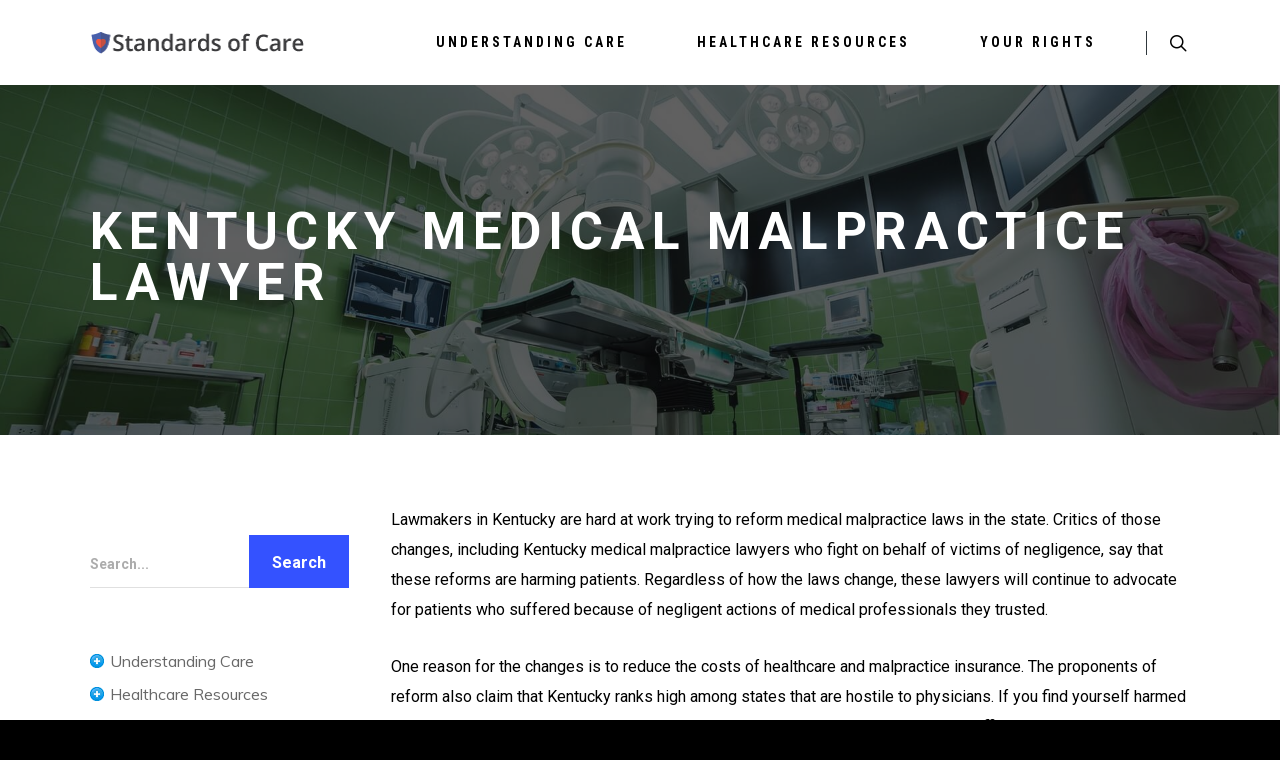

--- FILE ---
content_type: text/html; charset=UTF-8
request_url: https://www.standardsofcare.org/medical-malpractice/lawyer/kentucky/
body_size: 32614
content:
<!doctype html>


<html lang="en-US" class="no-js">
<head>

<!-- Meta Tags -->
<meta http-equiv="Content-Type" content="text/html; charset=UTF-8" />


	<meta name="viewport" content="width=device-width, initial-scale=1, maximum-scale=1, user-scalable=0" />

	

<!--Shortcut icon-->
	<link rel="shortcut icon" href="https://www.standardsofcare.org/site/wp-content/uploads/2018/06/favicon.png" />


	<!-- This site is optimized with the Yoast SEO plugin v15.9.2 - https://yoast.com/wordpress/plugins/seo/ -->
	<title>Kentucky Medical Malpractice Lawyer | Standards of Care</title>
	<meta name="description" content="Kentucky medical malpractice lawyers are experts in laws related to malpractice cases and help victims in the state get justice." />
	<meta name="robots" content="index, follow, max-snippet:-1, max-image-preview:large, max-video-preview:-1" />
	<link rel="canonical" href="https://www.standardsofcare.org/medical-malpractice/lawyer/kentucky/" />
	<meta property="og:locale" content="en_US" />
	<meta property="og:type" content="article" />
	<meta property="og:title" content="Kentucky Medical Malpractice Lawyer | Standards of Care" />
	<meta property="og:description" content="Kentucky medical malpractice lawyers are experts in laws related to malpractice cases and help victims in the state get justice." />
	<meta property="og:url" content="https://www.standardsofcare.org/medical-malpractice/lawyer/kentucky/" />
	<meta property="og:site_name" content="Standards of Care" />
	<meta property="article:modified_time" content="2018-05-31T20:55:16+00:00" />
	<meta name="twitter:card" content="summary" />
	<meta name="twitter:label1" content="Est. reading time">
	<meta name="twitter:data1" content="6 minutes">
	<script type="application/ld+json" class="yoast-schema-graph">{"@context":"https://schema.org","@graph":[{"@type":"WebSite","@id":"https://www.standardsofcare.org/#website","url":"https://www.standardsofcare.org/","name":"Standards of Care","description":"Get quality care for you or a loved one","potentialAction":[{"@type":"SearchAction","target":"https://www.standardsofcare.org/?s={search_term_string}","query-input":"required name=search_term_string"}],"inLanguage":"en-US"},{"@type":"WebPage","@id":"https://www.standardsofcare.org/medical-malpractice/lawyer/kentucky/#webpage","url":"https://www.standardsofcare.org/medical-malpractice/lawyer/kentucky/","name":"Kentucky Medical Malpractice Lawyer | Standards of Care","isPartOf":{"@id":"https://www.standardsofcare.org/#website"},"datePublished":"2018-04-09T19:59:00+00:00","dateModified":"2018-05-31T20:55:16+00:00","description":"Kentucky medical malpractice lawyers are experts in laws related to malpractice cases and help victims in the state get justice.","breadcrumb":{"@id":"https://www.standardsofcare.org/medical-malpractice/lawyer/kentucky/#breadcrumb"},"inLanguage":"en-US","potentialAction":[{"@type":"ReadAction","target":["https://www.standardsofcare.org/medical-malpractice/lawyer/kentucky/"]}]},{"@type":"BreadcrumbList","@id":"https://www.standardsofcare.org/medical-malpractice/lawyer/kentucky/#breadcrumb","itemListElement":[{"@type":"ListItem","position":1,"item":{"@type":"WebPage","@id":"https://www.standardsofcare.org/","url":"https://www.standardsofcare.org/","name":"Home"}},{"@type":"ListItem","position":2,"item":{"@type":"WebPage","@id":"https://www.standardsofcare.org/medical-malpractice/","url":"https://www.standardsofcare.org/medical-malpractice/","name":"Medical Malpractice"}},{"@type":"ListItem","position":3,"item":{"@type":"WebPage","@id":"https://www.standardsofcare.org/medical-malpractice/lawyer/","url":"https://www.standardsofcare.org/medical-malpractice/lawyer/","name":"Medical Malpractice Lawyer"}},{"@type":"ListItem","position":4,"item":{"@type":"WebPage","@id":"https://www.standardsofcare.org/medical-malpractice/lawyer/kentucky/","url":"https://www.standardsofcare.org/medical-malpractice/lawyer/kentucky/","name":"Kentucky Medical Malpractice Lawyer"}}]}]}</script>
	<!-- / Yoast SEO plugin. -->


<link rel='dns-prefetch' href='//fonts.googleapis.com' />
<link rel='dns-prefetch' href='//s.w.org' />
<link rel="alternate" type="application/rss+xml" title="Standards of Care &raquo; Feed" href="https://www.standardsofcare.org/feed/" />
<link rel="alternate" type="application/rss+xml" title="Standards of Care &raquo; Comments Feed" href="https://www.standardsofcare.org/comments/feed/" />
		<script type="text/javascript">
			window._wpemojiSettings = {"baseUrl":"https:\/\/s.w.org\/images\/core\/emoji\/13.0.0\/72x72\/","ext":".png","svgUrl":"https:\/\/s.w.org\/images\/core\/emoji\/13.0.0\/svg\/","svgExt":".svg","source":{"concatemoji":"https:\/\/www.standardsofcare.org\/site\/wp-includes\/js\/wp-emoji-release.min.js?ver=5.5.17"}};
			!function(e,a,t){var n,r,o,i=a.createElement("canvas"),p=i.getContext&&i.getContext("2d");function s(e,t){var a=String.fromCharCode;p.clearRect(0,0,i.width,i.height),p.fillText(a.apply(this,e),0,0);e=i.toDataURL();return p.clearRect(0,0,i.width,i.height),p.fillText(a.apply(this,t),0,0),e===i.toDataURL()}function c(e){var t=a.createElement("script");t.src=e,t.defer=t.type="text/javascript",a.getElementsByTagName("head")[0].appendChild(t)}for(o=Array("flag","emoji"),t.supports={everything:!0,everythingExceptFlag:!0},r=0;r<o.length;r++)t.supports[o[r]]=function(e){if(!p||!p.fillText)return!1;switch(p.textBaseline="top",p.font="600 32px Arial",e){case"flag":return s([127987,65039,8205,9895,65039],[127987,65039,8203,9895,65039])?!1:!s([55356,56826,55356,56819],[55356,56826,8203,55356,56819])&&!s([55356,57332,56128,56423,56128,56418,56128,56421,56128,56430,56128,56423,56128,56447],[55356,57332,8203,56128,56423,8203,56128,56418,8203,56128,56421,8203,56128,56430,8203,56128,56423,8203,56128,56447]);case"emoji":return!s([55357,56424,8205,55356,57212],[55357,56424,8203,55356,57212])}return!1}(o[r]),t.supports.everything=t.supports.everything&&t.supports[o[r]],"flag"!==o[r]&&(t.supports.everythingExceptFlag=t.supports.everythingExceptFlag&&t.supports[o[r]]);t.supports.everythingExceptFlag=t.supports.everythingExceptFlag&&!t.supports.flag,t.DOMReady=!1,t.readyCallback=function(){t.DOMReady=!0},t.supports.everything||(n=function(){t.readyCallback()},a.addEventListener?(a.addEventListener("DOMContentLoaded",n,!1),e.addEventListener("load",n,!1)):(e.attachEvent("onload",n),a.attachEvent("onreadystatechange",function(){"complete"===a.readyState&&t.readyCallback()})),(n=t.source||{}).concatemoji?c(n.concatemoji):n.wpemoji&&n.twemoji&&(c(n.twemoji),c(n.wpemoji)))}(window,document,window._wpemojiSettings);
		</script>
		<style type="text/css">
img.wp-smiley,
img.emoji {
	display: inline !important;
	border: none !important;
	box-shadow: none !important;
	height: 1em !important;
	width: 1em !important;
	margin: 0 .07em !important;
	vertical-align: -0.1em !important;
	background: none !important;
	padding: 0 !important;
}
</style>
	<link rel='stylesheet' id='wp-block-library-css'  href='https://www.standardsofcare.org/site/wp-includes/css/dist/block-library/style.min.css?ver=5.5.17' type='text/css' media='all' />
<link rel='stylesheet' id='font-awesome-css'  href='https://www.standardsofcare.org/site/wp-content/themes/salient/css/font-awesome.min.css?ver=4.6.3' type='text/css' media='all' />
<link rel='stylesheet' id='parent-style-css'  href='https://www.standardsofcare.org/site/wp-content/themes/salient/style.css?ver=5.5.17' type='text/css' media='all' />
<link rel='stylesheet' id='mediaelement-css'  href='https://www.standardsofcare.org/site/wp-includes/js/mediaelement/mediaelementplayer-legacy.min.css?ver=4.2.13-9993131' type='text/css' media='all' />
<link rel='stylesheet' id='wp-mediaelement-css'  href='https://www.standardsofcare.org/site/wp-includes/js/mediaelement/wp-mediaelement.min.css?ver=5.5.17' type='text/css' media='all' />
<link rel='stylesheet' id='rgs-css'  href='https://www.standardsofcare.org/site/wp-content/themes/salient/css/rgs.css?ver=8.5.0' type='text/css' media='all' />
<link rel='stylesheet' id='main-styles-css'  href='https://www.standardsofcare.org/site/wp-content/themes/salient-child/style.css?ver=8.5.1' type='text/css' media='all' />
<link rel='stylesheet' id='magnific-css'  href='https://www.standardsofcare.org/site/wp-content/themes/salient/css/magnific.css?ver=6.2' type='text/css' media='all' />
<!--[if lt IE 9]>
<link rel='stylesheet' id='nectar-ie8-css'  href='https://www.standardsofcare.org/site/wp-content/themes/salient/css/ie8.css?ver=5.5.17' type='text/css' media='all' />
<![endif]-->
<link rel='stylesheet' id='responsive-css'  href='https://www.standardsofcare.org/site/wp-content/themes/salient/css/responsive.css?ver=8.5.1' type='text/css' media='all' />
<link rel='stylesheet' id='skin-ascend-css'  href='https://www.standardsofcare.org/site/wp-content/themes/salient/css/ascend.css?ver=8.5' type='text/css' media='all' />
<link rel='stylesheet' id='redux-google-fonts-salient_redux-css'  href='https://fonts.googleapis.com/css?family=Roboto+Condensed%3A700%7CRoboto%3A500%2C700%2C400%7CPlayfair+Display%3A400%2C400italic&#038;subset=latin&#038;ver=1528638082' type='text/css' media='all' />
<script type='text/javascript' src='https://www.standardsofcare.org/site/wp-includes/js/jquery/jquery.js?ver=1.12.4-wp' id='jquery-core-js'></script>
<script type='text/javascript' src='https://www.standardsofcare.org/site/wp-content/themes/salient/js/modernizr.js?ver=2.6.2' id='modernizer-js'></script>
<link rel="https://api.w.org/" href="https://www.standardsofcare.org/wp-json/" /><link rel="alternate" type="application/json" href="https://www.standardsofcare.org/wp-json/wp/v2/pages/1143" /><link rel="EditURI" type="application/rsd+xml" title="RSD" href="https://www.standardsofcare.org/site/xmlrpc.php?rsd" />
<link rel="wlwmanifest" type="application/wlwmanifest+xml" href="https://www.standardsofcare.org/site/wp-includes/wlwmanifest.xml" /> 
<meta name="generator" content="WordPress 5.5.17" />
<link rel='shortlink' href='https://www.standardsofcare.org/?p=1143' />
<link rel="alternate" type="application/json+oembed" href="https://www.standardsofcare.org/wp-json/oembed/1.0/embed?url=https%3A%2F%2Fwww.standardsofcare.org%2Fmedical-malpractice%2Flawyer%2Fkentucky%2F" />
<link rel="alternate" type="text/xml+oembed" href="https://www.standardsofcare.org/wp-json/oembed/1.0/embed?url=https%3A%2F%2Fwww.standardsofcare.org%2Fmedical-malpractice%2Flawyer%2Fkentucky%2F&#038;format=xml" />
<style type="text/css">body a{color:#3452ff;}#header-outer:not([data-lhe="animated_underline"]) header#top nav > ul > li > a:hover,#header-outer:not([data-lhe="animated_underline"]) header#top nav .sf-menu > li.sfHover > a,header#top nav > ul > li.button_bordered > a:hover,#header-outer:not([data-lhe="animated_underline"]) header#top nav .sf-menu li.current-menu-item > a,header#top nav .sf-menu li.current_page_item > a .sf-sub-indicator i,header#top nav .sf-menu li.current_page_ancestor > a .sf-sub-indicator i,#header-outer:not([data-lhe="animated_underline"]) header#top nav .sf-menu li.current_page_ancestor > a,#header-outer:not([data-lhe="animated_underline"]) header#top nav .sf-menu li.current-menu-ancestor > a,#header-outer:not([data-lhe="animated_underline"]) header#top nav .sf-menu li.current_page_item > a,body header#top nav .sf-menu li.current_page_item > a .sf-sub-indicator [class^="icon-"],header#top nav .sf-menu li.current_page_ancestor > a .sf-sub-indicator [class^="icon-"],.sf-menu li ul li.sfHover > a .sf-sub-indicator [class^="icon-"],#header-outer:not(.transparent) #social-in-menu a i:after,.testimonial_slider[data-rating-color="accent-color"] .star-rating .filled:before,ul.sf-menu > li > a:hover > .sf-sub-indicator i,ul.sf-menu > li > a:active > .sf-sub-indicator i,ul.sf-menu > li.sfHover > a > .sf-sub-indicator i,.sf-menu ul li.current_page_item > a,.sf-menu ul li.current-menu-ancestor > a,.sf-menu ul li.current_page_ancestor > a,.sf-menu ul a:focus,.sf-menu ul a:hover,.sf-menu ul a:active,.sf-menu ul li:hover > a,.sf-menu ul li.sfHover > a,.sf-menu li ul li a:hover,.sf-menu li ul li.sfHover > a,#footer-outer a:hover,.recent-posts .post-header a:hover,article.post .post-header a:hover,article.result a:hover,article.post .post-header h2 a,.single article.post .post-meta a:hover,.comment-list .comment-meta a:hover,label span,.wpcf7-form p span,.icon-3x[class^="icon-"],.icon-3x[class*=" icon-"],.icon-tiny[class^="icon-"],body .circle-border,article.result .title a,.home .blog-recent:not([data-style="list_featured_first_row"]) .col .post-header a:hover,.home .blog-recent .col .post-header h3 a,#single-below-header a:hover,header#top #logo:hover,.sf-menu > li.current_page_ancestor > a > .sf-sub-indicator [class^="icon-"],.sf-menu > li.current-menu-ancestor > a > .sf-sub-indicator [class^="icon-"],body #mobile-menu li.open > a [class^="icon-"],.pricing-column h3,.pricing-table[data-style="flat-alternative"] .pricing-column.accent-color h4,.pricing-table[data-style="flat-alternative"] .pricing-column.accent-color .interval,.comment-author a:hover,.project-attrs li i,#footer-outer #copyright li a i:hover,.col:hover > [class^="icon-"].icon-3x.accent-color.alt-style.hovered,.col:hover > [class*=" icon-"].icon-3x.accent-color.alt-style.hovered,#header-outer .widget_shopping_cart .cart_list a,.woocommerce .star-rating,.woocommerce-page table.cart a.remove,.woocommerce form .form-row .required,.woocommerce-page form .form-row .required,body #header-secondary-outer #social a:hover i,.woocommerce ul.products li.product .price,body .twitter-share:hover i,.twitter-share.hovered i,body .linkedin-share:hover i,.linkedin-share.hovered i,body .google-plus-share:hover i,.google-plus-share.hovered i,.pinterest-share:hover i,.pinterest-share.hovered i,.facebook-share:hover i,.facebook-share.hovered i,.woocommerce-page ul.products li.product .price,.nectar-milestone .number.accent-color,header#top nav > ul > li.megamenu > ul > li > a:hover,header#top nav > ul > li.megamenu > ul > li.sfHover > a,body #portfolio-nav a:hover i,span.accent-color,.nectar-love:hover i,.nectar-love.loved i,.portfolio-items .nectar-love:hover i,.portfolio-items .nectar-love.loved i,body .hovered .nectar-love i,header#top nav ul #search-btn a:hover span,header#top nav ul .slide-out-widget-area-toggle a:hover span,body:not(.material) #search-outer #search #close a span:hover,.carousel-wrap[data-full-width="true"] .carousel-heading a:hover i,#search-outer .ui-widget-content li:hover a .title,#search-outer .ui-widget-content .ui-state-hover .title,#search-outer .ui-widget-content .ui-state-focus .title,.portfolio-filters-inline .container ul li a.active,body [class^="icon-"].icon-default-style,.single-post #single-below-header.fullscreen-header .icon-salient-heart-2,.svg-icon-holder[data-color="accent-color"],.team-member a.accent-color:hover,.ascend .comment-list .reply a,.wpcf7-form .wpcf7-not-valid-tip,.text_on_hover.product .add_to_cart_button,.blog-recent[data-style="minimal"] .col > span,.blog-recent[data-style="title_only"] .col:hover .post-header .title,.woocommerce-checkout-review-order-table .product-info .amount,.tabbed[data-style="minimal"] > ul li a.active-tab,.masonry.classic_enhanced article.post .post-meta a:hover i,.blog-recent[data-style*="classic_enhanced"] .post-meta a:hover i,.blog-recent[data-style*="classic_enhanced"] .post-meta .icon-salient-heart-2.loved,.masonry.classic_enhanced article.post .post-meta .icon-salient-heart-2.loved,.single #single-meta ul li:not(.meta-share-count):hover i,.single #single-meta ul li:not(.meta-share-count):hover a,.single #single-meta ul li:not(.meta-share-count):hover span,.single #single-meta ul li.meta-share-count .nectar-social a:hover i,#project-meta #single-meta ul li > a,#project-meta ul li.meta-share-count .nectar-social a:hover i,#project-meta ul li:not(.meta-share-count):hover i,#project-meta ul li:not(.meta-share-count):hover span,div[data-style="minimal"] .toggle:hover h3 a,div[data-style="minimal"] .toggle.open h3 a,.nectar-icon-list[data-icon-style="border"][data-icon-color="accent-color"] .list-icon-holder[data-icon_type="numerical"] span,.nectar-icon-list[data-icon-color="accent-color"][data-icon-style="border"] .content h4,body[data-dropdown-style="minimal"] #header-outer .woocommerce.widget_shopping_cart .cart_list li a.remove,body[data-dropdown-style="minimal"] #header-outer .woocommerce.widget_shopping_cart .cart_list li a.remove,.post-area.standard-minimal article.post .post-meta .date a,.post-area.standard-minimal article.post .post-header h2 a:hover,.post-area.standard-minimal article.post .more-link:hover span,.post-area.standard-minimal article.post .more-link span:after,.post-area.standard-minimal article.post .minimal-post-meta a:hover,body #pagination .page-numbers.prev:hover,body #pagination .page-numbers.next:hover,html body .woocommerce-pagination a.page-numbers:hover,body .woocommerce-pagination a.page-numbers:hover,body #pagination a.page-numbers:hover,.nectar-slide-in-cart .widget_shopping_cart .cart_list a,.sf-menu ul li.open-submenu > a,.woocommerce p.stars a:hover,.woocommerce .material.product .product-wrap .product-add-to-cart a:hover,.woocommerce .material.product .product-wrap .product-add-to-cart a:hover > span,.woocommerce-MyAccount-navigation ul li.is-active a:before,.woocommerce-MyAccount-navigation ul li:hover a:before,.woocommerce.ascend .price_slider_amount button.button[type="submit"],html .ascend.woocommerce #sidebar div ul li a:hover,html .ascend.woocommerce #sidebar div ul li.current-cat > a,.woocommerce .widget_layered_nav ul li.chosen a:after,.woocommerce-page .widget_layered_nav ul li.chosen a:after,[data-style="list_featured_first_row"] .meta-category a,body[data-form-submit="see-through"] input[type=submit],body[data-form-submit="see-through"] button[type=submit],#header-outer[data-format="left-header"] .sf-menu .sub-menu .current-menu-item > a,.nectar_icon_wrap[data-color="accent-color"] i,.nectar_team_member_close .inner:before,body[data-dropdown-style="minimal"]:not([data-header-format="left-header"]) header#top nav > ul > li.megamenu > ul > li > ul > li.has-ul > a:hover,body:not([data-header-format="left-header"]) header#top nav > ul > li.megamenu > ul > li > ul > li.has-ul > a:hover,.masonry.material .masonry-blog-item .meta-category a,.post-area.featured_img_left .meta-category a,body[data-dropdown-style="minimal"] #header-outer:not([data-format="left-header"]) header#top nav > ul > li.megamenu ul ul li.current-menu-item.has-ul > a,body[data-dropdown-style="minimal"] #header-outer:not([data-format="left-header"]) header#top nav > ul > li.megamenu ul ul li.current-menu-ancestor.has-ul > a,body .wpb_row .span_12 .portfolio-filters-inline[data-color-scheme="accent-color-underline"].full-width-section a.active,body .wpb_row .span_12 .portfolio-filters-inline[data-color-scheme="accent-color-underline"].full-width-section a:hover,.material .comment-list .reply a:hover,.related-posts[data-style="material"] .meta-category a,body[data-dropdown-style="minimal"].material:not([data-header-color="custom"]) #header-outer:not([data-format="left-header"]) header#top nav >ul >li:not(.megamenu) ul.cart_list a:hover,body.material #header-outer:not(.transparent) .cart-outer:hover .cart-menu-wrap .icon-salient-cart,.material .widget li:not(.has-img) a:hover .post-title,.material #sidebar .widget li:not(.has-img) a:hover .post-title,.material .container-wrap #author-bio #author-info a:hover,.material #sidebar .widget ul[data-style="featured-image-left"] li a:hover .post-title,body.material .tabbed[data-color-scheme="accent-color"][data-style="minimal"]:not(.using-icons) >ul li:not(.cta-button) a:hover,body.material .tabbed[data-color-scheme="accent-color"][data-style="minimal"]:not(.using-icons) >ul li:not(.cta-button) a.active-tab,body.material .widget:not(.nectar_popular_posts_widget):not(.recent_posts_extra_widget) li a:hover,.material .widget .tagcloud a,.material #sidebar .widget .tagcloud a,.single.material .post-area .content-inner > .post-tags a,.tabbed[data-style*="material"][data-color-scheme="accent-color"] ul li a:not(.active-tab):hover,body.material .nectar-button.see-through.accent-color[data-color-override="false"],div[data-style="minimal_small"] .toggle.accent-color > h3 a:hover,div[data-style="minimal_small"] .toggle.accent-color.open > h3 a,.nectar_single_testimonial[data-color="accent-color"] p span.open-quote{color:#3452ff!important;}.col:not(.post-area):not(.span_12):not(#sidebar):hover [class^="icon-"].icon-3x.accent-color.alt-style.hovered,body .col:not(.post-area):not(.span_12):not(#sidebar):hover a [class*=" icon-"].icon-3x.accent-color.alt-style.hovered,.ascend #header-outer:not(.transparent) .cart-outer:hover .cart-menu-wrap:not(.has_products) .icon-salient-cart{color:#3452ff!important;}.orbit-wrapper div.slider-nav span.right,.orbit-wrapper div.slider-nav span.left,.flex-direction-nav a,.jp-play-bar,.jp-volume-bar-value,.jcarousel-prev:hover,.jcarousel-next:hover,.portfolio-items .col[data-default-color="true"] .work-item:not(.style-3) .work-info-bg,.portfolio-items .col[data-default-color="true"] .bottom-meta,.portfolio-filters a,.portfolio-filters #sort-portfolio,.project-attrs li span,.progress li span,.nectar-progress-bar span,#footer-outer #footer-widgets .col .tagcloud a:hover,#sidebar .widget .tagcloud a:hover,article.post .more-link span:hover,#fp-nav.tooltip ul li .fp-tooltip .tooltip-inner,article.post.quote .post-content .quote-inner,article.post.link .post-content .link-inner,#pagination .next a:hover,#pagination .prev a:hover,.comment-list .reply a:hover,input[type=submit]:hover,input[type="button"]:hover,#footer-outer #copyright li a.vimeo:hover,#footer-outer #copyright li a.behance:hover,.toggle.open h3 a,.tabbed > ul li a.active-tab,[class*=" icon-"],.icon-normal,.bar_graph li span,.nectar-button[data-color-override="false"].regular-button,.nectar-button.tilt.accent-color,body .swiper-slide .button.transparent_2 a.primary-color:hover,#footer-outer #footer-widgets .col input[type="submit"],.carousel-prev:hover,.carousel-next:hover,body .products-carousel .carousel-next:hover,body .products-carousel .carousel-prev:hover,.blog-recent .more-link span:hover,.post-tags a:hover,.pricing-column.highlight h3,.pricing-table[data-style="flat-alternative"] .pricing-column.highlight h3 .highlight-reason,.pricing-table[data-style="flat-alternative"] .pricing-column.accent-color:before,#to-top:hover,#to-top.dark:hover,body[data-button-style*="rounded"] #to-top:after,#pagination a.page-numbers:hover,#pagination span.page-numbers.current,.single-portfolio .facebook-share a:hover,.single-portfolio .twitter-share a:hover,.single-portfolio .pinterest-share a:hover,.single-post .facebook-share a:hover,.single-post .twitter-share a:hover,.single-post .pinterest-share a:hover,.mejs-controls .mejs-time-rail .mejs-time-current,.mejs-controls .mejs-volume-button .mejs-volume-slider .mejs-volume-current,.mejs-controls .mejs-horizontal-volume-slider .mejs-horizontal-volume-current,article.post.quote .post-content .quote-inner,article.post.link .post-content .link-inner,article.format-status .post-content .status-inner,article.post.format-aside .aside-inner,body #header-secondary-outer #social li a.behance:hover,body #header-secondary-outer #social li a.vimeo:hover,#sidebar .widget:hover [class^="icon-"].icon-3x,.woocommerce-page button.single_add_to_cart_button,article.post.quote .content-inner .quote-inner .whole-link,.masonry.classic_enhanced article.post.quote.wide_tall .post-content a:hover .quote-inner,.masonry.classic_enhanced article.post.link.wide_tall .post-content a:hover .link-inner,.iosSlider .prev_slide:hover,.iosSlider .next_slide:hover,body [class^="icon-"].icon-3x.alt-style.accent-color,body [class*=" icon-"].icon-3x.alt-style.accent-color,#slide-out-widget-area,#slide-out-widget-area-bg.fullscreen,#slide-out-widget-area-bg.fullscreen-alt .bg-inner,#header-outer .widget_shopping_cart a.button,body[data-button-style="rounded"] .wpb_wrapper .twitter-share:before,body[data-button-style="rounded"] .wpb_wrapper .twitter-share.hovered:before,body[data-button-style="rounded"] .wpb_wrapper .facebook-share:before,body[data-button-style="rounded"] .wpb_wrapper .facebook-share.hovered:before,body[data-button-style="rounded"] .wpb_wrapper .google-plus-share:before,body[data-button-style="rounded"] .wpb_wrapper .google-plus-share.hovered:before,body[data-button-style="rounded"] .wpb_wrapper .nectar-social:hover > *:before,body[data-button-style="rounded"] .wpb_wrapper .pinterest-share:before,body[data-button-style="rounded"] .wpb_wrapper .pinterest-share.hovered:before,body[data-button-style="rounded"] .wpb_wrapper .linkedin-share:before,body[data-button-style="rounded"] .wpb_wrapper .linkedin-share.hovered:before,#header-outer a.cart-contents .cart-wrap span,#header-outer a#mobile-cart-link .cart-wrap span,.swiper-slide .button.solid_color a,.swiper-slide .button.solid_color_2 a,.portfolio-filters,button[type=submit]:hover,#buddypress button:hover,#buddypress a.button:hover,#buddypress ul.button-nav li.current a,header#top nav ul .slide-out-widget-area-toggle a:hover i.lines,header#top nav ul .slide-out-widget-area-toggle a:hover i.lines:after,header#top nav ul .slide-out-widget-area-toggle a:hover i.lines:before,header#top nav ul .slide-out-widget-area-toggle[data-icon-animation="simple-transform"] a:hover i.lines-button:after,#buddypress a.button:focus,.text_on_hover.product a.added_to_cart,.woocommerce div.product .woocommerce-tabs .full-width-content ul.tabs li a:after,.woocommerce div[data-project-style="text_on_hover"] .cart .quantity input.minus,.woocommerce div[data-project-style="text_on_hover"] .cart .quantity input.plus,.woocommerce-cart .wc-proceed-to-checkout a.checkout-button,.woocommerce .span_4 input[type="submit"].checkout-button,.portfolio-filters-inline[data-color-scheme="accent-color"],body[data-fancy-form-rcs="1"] [type="radio"]:checked + label:after,.select2-container .select2-choice:hover,.select2-dropdown-open .select2-choice,header#top nav > ul > li.button_solid_color > a:before,#header-outer.transparent header#top nav > ul > li.button_solid_color > a:before,.tabbed[data-style*="minimal"] > ul li a:after,.twentytwenty-handle,.twentytwenty-horizontal .twentytwenty-handle:before,.twentytwenty-horizontal .twentytwenty-handle:after,.twentytwenty-vertical .twentytwenty-handle:before,.twentytwenty-vertical .twentytwenty-handle:after,.masonry.classic_enhanced .posts-container article .meta-category a:hover,.blog-recent[data-style*="classic_enhanced"] .meta-category a:hover,.masonry.classic_enhanced .posts-container article .video-play-button,.bottom_controls #portfolio-nav .controls li a i:after,.bottom_controls #portfolio-nav ul:first-child li#all-items a:hover i,.nectar_video_lightbox.nectar-button[data-color="default-accent-color"],.nectar_video_lightbox.nectar-button[data-color="transparent-accent-color"]:hover,.testimonial_slider[data-style="multiple_visible"][data-color*="accent-color"] .flickity-page-dots .dot.is-selected:before,.testimonial_slider[data-style="multiple_visible"][data-color*="accent-color"] blockquote.is-selected p,.nectar-recent-posts-slider .container .strong span:before,#page-header-bg[data-post-hs="default_minimal"] .inner-wrap > a:hover,.single .heading-title[data-header-style="default_minimal"] .meta-category a:hover,body.single-post .sharing-default-minimal .nectar-love.loved,.nectar-fancy-box:after,.divider-small-border[data-color="accent-color"],.divider-border[data-color="accent-color"],div[data-style="minimal"] .toggle.open h3 i:after,div[data-style="minimal"] .toggle:hover h3 i:after,div[data-style="minimal"] .toggle.open h3 i:before,div[data-style="minimal"] .toggle:hover h3 i:before,.nectar-animated-title[data-color="accent-color"] .nectar-animated-title-inner:after,#fp-nav:not(.light-controls).tooltip_alt ul li a span:after,#fp-nav.tooltip_alt ul li a span:after,.nectar-video-box[data-color="default-accent-color"] a.nectar_video_lightbox,body .nectar-video-box[data-color="default-accent-color"][data-hover="zoom_button"] a.nectar_video_lightbox:after,.span_12.dark .owl-theme .owl-dots .owl-dot.active span,.span_12.dark .owl-theme .owl-dots .owl-dot:hover span,.nectar_image_with_hotspots[data-stlye="color_pulse"][data-color="accent-color"] .nectar_hotspot,.nectar_image_with_hotspots .nectar_hotspot_wrap .nttip .tipclose span:before,.nectar_image_with_hotspots .nectar_hotspot_wrap .nttip .tipclose span:after,.portfolio-filters-inline[data-color-scheme="accent-color-underline"] a:after,body[data-dropdown-style="minimal"] #header-outer header#top nav > ul > li:not(.megamenu) ul a:hover,body[data-dropdown-style="minimal"] #header-outer header#top nav > ul > li:not(.megamenu) li.sfHover > a,body[data-dropdown-style="minimal"] #header-outer:not([data-format="left-header"]) header#top nav > ul > li:not(.megamenu) li.sfHover > a,body[data-dropdown-style="minimal"] header#top nav > ul > li.megamenu > ul ul li a:hover,body[data-dropdown-style="minimal"] header#top nav > ul > li.megamenu > ul ul li.sfHover > a,body[data-dropdown-style="minimal"]:not([data-header-format="left-header"]) header#top nav > ul > li.megamenu > ul ul li.current-menu-item > a,body[data-dropdown-style="minimal"] #header-outer .widget_shopping_cart a.button,body[data-dropdown-style="minimal"] #header-secondary-outer ul > li:not(.megamenu) li.sfHover > a,body[data-dropdown-style="minimal"] #header-secondary-outer ul > li:not(.megamenu) ul a:hover,.nectar-recent-posts-single_featured .strong a,.post-area.standard-minimal article.post .more-link span:before,.nectar-slide-in-cart .widget_shopping_cart a.button,body[data-header-format="left-header"] #header-outer[data-lhe="animated_underline"] header#top nav ul li:not([class*="button_"]) > a span:after,.woocommerce .material.product .add_to_cart_button,body nav.woocommerce-pagination span.page-numbers.current,body[data-dropdown-style="minimal"] #header-outer:not([data-format="left-header"]) header#top nav > ul > li:not(.megamenu) ul a:hover,body[data-form-submit="regular"] input[type=submit],body[data-form-submit="regular"] button[type=submit],body[data-form-submit="see-through"] input[type=submit]:hover,body[data-form-submit="see-through"] button[type=submit]:hover,body[data-form-submit="see-through"] .container-wrap .span_12.light input[type=submit]:hover,body[data-form-submit="see-through"] .container-wrap .span_12.light button[type=submit]:hover,body[data-form-submit="regular"] .container-wrap .span_12.light input[type=submit]:hover,body[data-form-submit="regular"] .container-wrap .span_12.light button[type=submit]:hover,.masonry.material .masonry-blog-item .meta-category a:before,.related-posts[data-style="material"] .meta-category a:before,.post-area.featured_img_left .meta-category a:before,.material.masonry .masonry-blog-item .video-play-button,.nectar_icon_wrap[data-style="border-animation"][data-color="accent-color"]:not([data-draw="true"]) .nectar_icon:hover,body[data-dropdown-style="minimal"] #header-outer:not([data-format="left-header"]) header#top nav > ul > li:not(.megamenu) ul li.current-menu-item > a,body[data-dropdown-style="minimal"] #header-outer:not([data-format="left-header"]) header#top nav > ul > li:not(.megamenu) ul li.current-menu-ancestor > a,.nectar-social-sharing-fixed > a:before,.nectar-social-sharing-fixed .nectar-social a,body.material #page-header-bg.fullscreen-header .inner-wrap >a,.masonry.material .quote-inner:before,.masonry.material .link-inner:before,.tabbed[data-style="minimal_alt"] .magic-line,.nectar-google-map[data-nectar-marker-color="accent-color"] .animated-dot .middle-dot,.nectar-google-map[data-nectar-marker-color="accent-color"] .animated-dot div[class*="signal"],.nectar_video_lightbox.play_button_with_text[data-color="default-accent-color"] span.play > .inner-wrap:before,.nectar-hor-list-item[data-color="accent-color"]:before,body.material #slide-out-widget-area-bg.slide-out-from-right,.widget .material .widget .tagcloud a:before,.material #sidebar .widget .tagcloud a:before,.single .post-area .content-inner > .post-tags a:before,.auto_meta_overlaid_spaced article.post.quote .n-post-bg:after,.auto_meta_overlaid_spaced article.post.link .n-post-bg:after,.post-area.featured_img_left .posts-container .article-content-wrap .video-play-button,.post-area.featured_img_left article.post .quote-inner:before,.post-area.featured_img_left .link-inner:before,.nectar-recent-posts-single_featured.multiple_featured .controls li:after,.nectar-recent-posts-single_featured.multiple_featured .controls li.active:before,[data-style="list_featured_first_row"] .meta-category a:before,.tabbed[data-style*="material"][data-color-scheme="accent-color"] ul:after,.nectar-fancy-box[data-color="accent-color"]:not([data-style="default"]) .box-bg:after,div[data-style="minimal_small"] .toggle.accent-color > h3:after,body.material[data-button-style^="rounded"] .nectar-button.see-through.accent-color[data-color-override="false"] i,.portfolio-items .col.nectar-new-item .inner-wrap:before,body.material .nectar-video-box[data-color="default-accent-color"] a.nectar_video_lightbox:before,.nectar_team_member_overlay .team_member_details .bio-inner .mobile-close:before,.nectar_team_member_overlay .team_member_details .bio-inner .mobile-close:after{background-color:#3452ff!important;}.col:hover > [class^="icon-"].icon-3x:not(.alt-style).accent-color.hovered,.col:hover > [class*=" icon-"].icon-3x:not(.alt-style).accent-color.hovered,body .nectar-button.see-through-2[data-hover-color-override="false"]:hover,.col:not(.post-area):not(.span_12):not(#sidebar):hover [class^="icon-"].icon-3x:not(.alt-style).accent-color.hovered,.col:not(.post-area):not(.span_12):not(#sidebar):hover a [class*=" icon-"].icon-3x:not(.alt-style).accent-color.hovered{background-color:#3452ff!important;}body.material[data-button-style^="rounded"] .nectar-button.see-through.accent-color[data-color-override="false"] i:after{box-shadow:#3452ff 0 8px 15px;opacity:0.24;}.nectar-fancy-box[data-style="color_box_hover"][data-color="accent-color"]:hover:before{box-shadow:0 30px 90px #3452ff;}.tabbed[data-style*="material"][data-color-scheme="accent-color"] ul li a.active-tab:after{box-shadow:0 18px 50px #3452ff;}.bottom_controls #portfolio-nav ul:first-child li#all-items a:hover i{box-shadow:-.6em 0 #3452ff,-.6em .6em #3452ff,.6em 0 #3452ff,.6em -.6em #3452ff,0 -.6em #3452ff,-.6em -.6em #3452ff,0 .6em #3452ff,.6em .6em #3452ff;}.tabbed > ul li a.active-tab,body[data-form-style="minimal"] label:after,body .recent_projects_widget a:hover img,.recent_projects_widget a:hover img,#sidebar #flickr a:hover img,body .nectar-button.see-through-2[data-hover-color-override="false"]:hover,#footer-outer #flickr a:hover img,body[data-button-style="rounded"] .wpb_wrapper .twitter-share:before,body[data-button-style="rounded"] .wpb_wrapper .twitter-share.hovered:before,body[data-button-style="rounded"] .wpb_wrapper .facebook-share:before,body[data-button-style="rounded"] .wpb_wrapper .facebook-share.hovered:before,body[data-button-style="rounded"] .wpb_wrapper .google-plus-share:before,body[data-button-style="rounded"] .wpb_wrapper .google-plus-share.hovered:before,body[data-button-style="rounded"] .wpb_wrapper .nectar-social:hover > *:before,body[data-button-style="rounded"] .wpb_wrapper .pinterest-share:before,body[data-button-style="rounded"] .wpb_wrapper .pinterest-share.hovered:before,body[data-button-style="rounded"] .wpb_wrapper .linkedin-share:before,body[data-button-style="rounded"] .wpb_wrapper .linkedin-share.hovered:before,#featured article .post-title a:hover,#header-outer[data-lhe="animated_underline"] header#top nav > ul > li > a:after,body #featured article .post-title a:hover,div.wpcf7-validation-errors,body[data-fancy-form-rcs="1"] [type="radio"]:checked + label:before,body[data-fancy-form-rcs="1"] [type="radio"]:checked + label:after,body[data-fancy-form-rcs="1"] input[type="checkbox"]:checked + label > span,.select2-container .select2-choice:hover,.select2-dropdown-open .select2-choice,#header-outer:not(.transparent) header#top nav > ul > li.button_bordered > a:hover:before,.single #single-meta ul li:not(.meta-share-count):hover a,.single #project-meta ul li:not(.meta-share-count):hover a,div[data-style="minimal"] .toggle.default.open i,div[data-style="minimal"] .toggle.default:hover i,div[data-style="minimal"] .toggle.accent-color.open i,div[data-style="minimal"] .toggle.accent-color:hover i,.nectar_image_with_hotspots .nectar_hotspot_wrap .nttip .tipclose,body[data-button-style="rounded"] #pagination > a:hover,body[data-form-submit="see-through"] input[type=submit],body[data-form-submit="see-through"] button[type=submit],.nectar_icon_wrap[data-style="border-basic"][data-color="accent-color"] .nectar_icon,.nectar_icon_wrap[data-style="border-animation"][data-color="accent-color"]:not([data-draw="true"]) .nectar_icon,.nectar_icon_wrap[data-style="border-animation"][data-color="accent-color"][data-draw="true"]:hover .nectar_icon,.span_12.dark .nectar_video_lightbox.play_button_with_text[data-color="default-accent-color"] span.play:before,.span_12.dark .nectar_video_lightbox.play_button_with_text[data-color="default-accent-color"] span.play:after,.material #header-secondary-outer[data-lhe="animated_underline"] nav >ul.sf-menu >li >a:after,.material blockquote::before,body.material .nectar-button.see-through.accent-color[data-color-override="false"]{border-color:#3452ff!important;}#fp-nav:not(.light-controls).tooltip_alt ul li a.active span,#fp-nav.tooltip_alt ul li a.active span{box-shadow:inset 0 0 0 2px #3452ff;-webkit-box-shadow:inset 0 0 0 2px #3452ff;}.default-loading-icon:before{border-top-color:#3452ff!important;}#header-outer a.cart-contents span:before,#fp-nav.tooltip ul li .fp-tooltip .tooltip-inner:after{border-color:transparent #3452ff!important;}body .col:not(.post-area):not(.span_12):not(#sidebar):hover .hovered .circle-border,body #sidebar .widget:hover .circle-border,body .testimonial_slider[data-style="multiple_visible"][data-color*="accent-color"] blockquote .bottom-arrow:after,body .dark .testimonial_slider[data-style="multiple_visible"][data-color*="accent-color"] blockquote .bottom-arrow:after,.portfolio-items[data-ps="6"] .bg-overlay,.portfolio-items[data-ps="6"].no-masonry .bg-overlay,.nectar_team_member_close .inner,.nectar_team_member_overlay .team_member_details .bio-inner .mobile-close{border-color:#3452ff;}.widget .nectar_widget[class*="nectar_blog_posts_"] .arrow-circle svg circle{stroke:#3452ff;}.gallery a:hover img{border-color:#3452ff!important;}@media only screen and (min-width :1px) and (max-width :1000px){body #featured article .post-title > a{background-color:#3452ff;}body #featured article .post-title > a{border-color:#3452ff;}}.nectar-button.regular-button.extra-color-1,.nectar-button.tilt.extra-color-1{background-color:#ff1053!important;}.icon-3x[class^="icon-"].extra-color-1:not(.alt-style),.icon-tiny[class^="icon-"].extra-color-1,.icon-3x[class*=" icon-"].extra-color-1:not(.alt-style),body .icon-3x[class*=" icon-"].extra-color-1:not(.alt-style) .circle-border,.woocommerce-page table.cart a.remove,#header-outer .widget_shopping_cart .cart_list li a.remove,#header-outer .woocommerce.widget_shopping_cart .cart_list li a.remove,.nectar-milestone .number.extra-color-1,span.extra-color-1,.team-member ul.social.extra-color-1 li a,.stock.out-of-stock,body [class^="icon-"].icon-default-style.extra-color-1,body [class^="icon-"].icon-default-style[data-color="extra-color-1"],.team-member a.extra-color-1:hover,.pricing-table[data-style="flat-alternative"] .pricing-column.highlight.extra-color-1 h3,.pricing-table[data-style="flat-alternative"] .pricing-column.extra-color-1 h4,.pricing-table[data-style="flat-alternative"] .pricing-column.extra-color-1 .interval,.svg-icon-holder[data-color="extra-color-1"],div[data-style="minimal"] .toggle.extra-color-1:hover h3 a,div[data-style="minimal"] .toggle.extra-color-1.open h3 a,.nectar-icon-list[data-icon-style="border"][data-icon-color="extra-color-1"] .list-icon-holder[data-icon_type="numerical"] span,.nectar-icon-list[data-icon-color="extra-color-1"][data-icon-style="border"] .content h4,.nectar_icon_wrap[data-color="extra-color-1"] i,body .wpb_row .span_12 .portfolio-filters-inline[data-color-scheme="extra-color-1-underline"].full-width-section a.active,body .wpb_row .span_12 .portfolio-filters-inline[data-color-scheme="extra-color-1-underline"].full-width-section a:hover,.testimonial_slider[data-rating-color="extra-color-1"] .star-rating .filled:before,header#top nav > ul > li.button_bordered_2 > a:hover,body.material .tabbed[data-color-scheme="extra-color-1"][data-style="minimal"]:not(.using-icons) >ul li:not(.cta-button) a:hover,body.material .tabbed[data-color-scheme="extra-color-1"][data-style="minimal"]:not(.using-icons) >ul li:not(.cta-button) a.active-tab,.tabbed[data-style*="material"][data-color-scheme="extra-color-1"] ul li a:not(.active-tab):hover,body.material .nectar-button.see-through.extra-color-1[data-color-override="false"],div[data-style="minimal_small"] .toggle.extra-color-1 > h3 a:hover,div[data-style="minimal_small"] .toggle.extra-color-1.open > h3 a,.nectar_single_testimonial[data-color="extra-color-1"] p span.open-quote{color:#ff1053!important;}.col:hover > [class^="icon-"].icon-3x.extra-color-1:not(.alt-style),.col:hover > [class*=" icon-"].icon-3x.extra-color-1:not(.alt-style).hovered,body .swiper-slide .button.transparent_2 a.extra-color-1:hover,body .col:not(.post-area):not(.span_12):not(#sidebar):hover [class^="icon-"].icon-3x.extra-color-1:not(.alt-style).hovered,body .col:not(.post-area):not(#sidebar):not(.span_12):hover a [class*=" icon-"].icon-3x.extra-color-1:not(.alt-style).hovered,#sidebar .widget:hover [class^="icon-"].icon-3x.extra-color-1:not(.alt-style),.portfolio-filters-inline[data-color-scheme="extra-color-1"],.pricing-table[data-style="flat-alternative"] .pricing-column.extra-color-1:before,.pricing-table[data-style="flat-alternative"] .pricing-column.highlight.extra-color-1 h3 .highlight-reason,.nectar-button.nectar_video_lightbox[data-color="default-extra-color-1"],.nectar_video_lightbox.nectar-button[data-color="transparent-extra-color-1"]:hover,.testimonial_slider[data-style="multiple_visible"][data-color*="extra-color-1"] .flickity-page-dots .dot.is-selected:before,.testimonial_slider[data-style="multiple_visible"][data-color*="extra-color-1"] blockquote.is-selected p,.nectar-fancy-box[data-color="extra-color-1"]:after,.divider-small-border[data-color="extra-color-1"],.divider-border[data-color="extra-color-1"],div[data-style="minimal"] .toggle.extra-color-1.open i:after,div[data-style="minimal"] .toggle.extra-color-1:hover i:after,div[data-style="minimal"] .toggle.open.extra-color-1 i:before,div[data-style="minimal"] .toggle.extra-color-1:hover i:before,body .tabbed[data-color-scheme="extra-color-1"][data-style="minimal"] > ul li:not(.cta-button) a:after,.nectar-animated-title[data-color="extra-color-1"] .nectar-animated-title-inner:after,.nectar-video-box[data-color="extra-color-1"] a.nectar_video_lightbox,body .nectar-video-box[data-color="extra-color-1"][data-hover="zoom_button"] a.nectar_video_lightbox:after,.nectar_image_with_hotspots[data-stlye="color_pulse"][data-color="extra-color-1"] .nectar_hotspot,.portfolio-filters-inline[data-color-scheme="extra-color-1-underline"] a:after,.nectar_icon_wrap[data-style="border-animation"][data-color="extra-color-1"]:not([data-draw="true"]) .nectar_icon:hover,.nectar-google-map[data-nectar-marker-color="extra-color-1"] .animated-dot .middle-dot,.nectar-google-map[data-nectar-marker-color="extra-color-1"] .animated-dot div[class*="signal"],.nectar_video_lightbox.play_button_with_text[data-color="extra-color-1"] span.play > .inner-wrap:before,.nectar-hor-list-item[data-color="extra-color-1"]:before,header#top nav > ul > li.button_solid_color_2 > a:before,#header-outer.transparent header#top nav > ul > li.button_solid_color_2 > a:before,body[data-slide-out-widget-area-style="slide-out-from-right"]:not([data-header-color="custom"]).material a.slide_out_area_close:before,.tabbed[data-color-scheme="extra-color-1"][data-style="minimal_alt"] .magic-line,.tabbed[data-color-scheme="extra-color-1"][data-style="default"] li:not(.cta-button) a.active-tab,.tabbed[data-style*="material"][data-color-scheme="extra-color-1"] ul:after,.tabbed[data-style*="material"][data-color-scheme="extra-color-1"] ul li a.active-tab,.nectar-fancy-box[data-color="extra-color-1"]:not([data-style="default"]) .box-bg:after,body.material[data-button-style^="rounded"] .nectar-button.see-through.extra-color-1[data-color-override="false"] i,.nectar-recent-posts-single_featured.multiple_featured .controls[data-color="extra-color-1"] li:after,body.material .nectar-video-box[data-color="extra-color-1"] a.nectar_video_lightbox:before,div[data-style="minimal_small"] .toggle.extra-color-1 > h3:after{background-color:#ff1053!important;}body [class^="icon-"].icon-3x.alt-style.extra-color-1,body [class*=" icon-"].icon-3x.alt-style.extra-color-1,[class*=" icon-"].extra-color-1.icon-normal,.extra-color-1.icon-normal,.bar_graph li span.extra-color-1,.nectar-progress-bar span.extra-color-1,#header-outer .widget_shopping_cart a.button,.woocommerce ul.products li.product .onsale,.woocommerce-page ul.products li.product .onsale,.woocommerce span.onsale,.woocommerce-page span.onsale,.woocommerce-page table.cart a.remove:hover,.swiper-slide .button.solid_color a.extra-color-1,.swiper-slide .button.solid_color_2 a.extra-color-1,.toggle.open.extra-color-1 h3 a{background-color:#ff1053!important;}.col:hover > [class^="icon-"].icon-3x.extra-color-1.alt-style.hovered,.col:hover > [class*=" icon-"].icon-3x.extra-color-1.alt-style.hovered,.no-highlight.extra-color-1 h3,.col:not(.post-area):not(.span_12):not(#sidebar):hover [class^="icon-"].icon-3x.extra-color-1.alt-style.hovered,body .col:not(.post-area):not(.span_12):not(#sidebar):hover a [class*=" icon-"].icon-3x.extra-color-1.alt-style.hovered{color:#ff1053!important;}body.material[data-button-style^="rounded"] .nectar-button.see-through.extra-color-1[data-color-override="false"] i:after{box-shadow:#ff1053 0 8px 15px;opacity:0.24;}.tabbed[data-style*="material"][data-color-scheme="extra-color-1"] ul li a.active-tab:after{box-shadow:0 18px 50px #ff1053;}.nectar-fancy-box[data-style="color_box_hover"][data-color="extra-color-1"]:hover:before{box-shadow:0 30px 90px #ff1053;}body .col:not(.post-area):not(.span_12):not(#sidebar):hover .extra-color-1.hovered .circle-border,.woocommerce-page table.cart a.remove,#header-outer .woocommerce.widget_shopping_cart .cart_list li a.remove,#header-outer .woocommerce.widget_shopping_cart .cart_list li a.remove,body #sidebar .widget:hover .extra-color-1 .circle-border,.woocommerce-page table.cart a.remove,body .testimonial_slider[data-style="multiple_visible"][data-color*="extra-color-1"] blockquote .bottom-arrow:after,body .dark .testimonial_slider[data-style="multiple_visible"][data-color*="extra-color-1"] blockquote .bottom-arrow:after,div[data-style="minimal"] .toggle.open.extra-color-1 i,div[data-style="minimal"] .toggle.extra-color-1:hover i,.nectar_icon_wrap[data-style="border-basic"][data-color="extra-color-1"] .nectar_icon,.nectar_icon_wrap[data-style="border-animation"][data-color="extra-color-1"]:not([data-draw="true"]) .nectar_icon,.nectar_icon_wrap[data-style="border-animation"][data-color="extra-color-1"][data-draw="true"]:hover .nectar_icon,.span_12.dark .nectar_video_lightbox.play_button_with_text[data-color="extra-color-1"] span.play:before,.span_12.dark .nectar_video_lightbox.play_button_with_text[data-color="extra-color-1"] span.play:after,#header-outer:not(.transparent) header#top nav > ul > li.button_bordered_2 > a:hover:before{border-color:#ff1053;}.tabbed[data-color-scheme="extra-color-1"][data-style="default"] li:not(.cta-button) a.active-tab,body.material .nectar-button.see-through.extra-color-1[data-color-override="false"]{border-color:#ff1053!important;}.pricing-column.highlight.extra-color-1 h3{background-color:#ff1053!important;}.nectar-button.regular-button.extra-color-2,.nectar-button.tilt.extra-color-2{background-color:#2AC4EA!important;}.icon-3x[class^="icon-"].extra-color-2:not(.alt-style),.icon-3x[class*=" icon-"].extra-color-2:not(.alt-style),.icon-tiny[class^="icon-"].extra-color-2,body .icon-3x[class*=" icon-"].extra-color-2 .circle-border,.nectar-milestone .number.extra-color-2,span.extra-color-2,.team-member ul.social.extra-color-2 li a,body [class^="icon-"].icon-default-style.extra-color-2,body [class^="icon-"].icon-default-style[data-color="extra-color-2"],.team-member a.extra-color-2:hover,.pricing-table[data-style="flat-alternative"] .pricing-column.highlight.extra-color-2 h3,.pricing-table[data-style="flat-alternative"] .pricing-column.extra-color-2 h4,.pricing-table[data-style="flat-alternative"] .pricing-column.extra-color-2 .interval,.svg-icon-holder[data-color="extra-color-2"],div[data-style="minimal"] .toggle.extra-color-2:hover h3 a,div[data-style="minimal"] .toggle.extra-color-2.open h3 a,.nectar-icon-list[data-icon-style="border"][data-icon-color="extra-color-2"] .list-icon-holder[data-icon_type="numerical"] span,.nectar-icon-list[data-icon-color="extra-color-2"][data-icon-style="border"] .content h4,.nectar_icon_wrap[data-color="extra-color-2"] i,body .wpb_row .span_12 .portfolio-filters-inline[data-color-scheme="extra-color-2-underline"].full-width-section a.active,body .wpb_row .span_12 .portfolio-filters-inline[data-color-scheme="extra-color-2-underline"].full-width-section a:hover,.testimonial_slider[data-rating-color="extra-color-2"] .star-rating .filled:before,body.material .tabbed[data-color-scheme="extra-color-2"][data-style="minimal"]:not(.using-icons) >ul li:not(.cta-button) a:hover,body.material .tabbed[data-color-scheme="extra-color-2"][data-style="minimal"]:not(.using-icons) >ul li:not(.cta-button) a.active-tab,.tabbed[data-style*="material"][data-color-scheme="extra-color-2"] ul li a:not(.active-tab):hover,body.material .nectar-button.see-through.extra-color-2[data-color-override="false"],div[data-style="minimal_small"] .toggle.extra-color-2 > h3 a:hover,div[data-style="minimal_small"] .toggle.extra-color-2.open > h3 a,.nectar_single_testimonial[data-color="extra-color-2"] p span.open-quote{color:#2AC4EA!important;}.col:hover > [class^="icon-"].icon-3x.extra-color-2:not(.alt-style).hovered,.col:hover > [class*=" icon-"].icon-3x.extra-color-2:not(.alt-style).hovered,body .swiper-slide .button.transparent_2 a.extra-color-2:hover,.col:not(.post-area):not(.span_12):not(#sidebar):hover [class^="icon-"].icon-3x.extra-color-2:not(.alt-style).hovered,.col:not(.post-area):not(.span_12):not(#sidebar):hover a [class*=" icon-"].icon-3x.extra-color-2:not(.alt-style).hovered,#sidebar .widget:hover [class^="icon-"].icon-3x.extra-color-2:not(.alt-style),.pricing-table[data-style="flat-alternative"] .pricing-column.highlight.extra-color-2 h3 .highlight-reason,.nectar-button.nectar_video_lightbox[data-color="default-extra-color-2"],.nectar_video_lightbox.nectar-button[data-color="transparent-extra-color-2"]:hover,.testimonial_slider[data-style="multiple_visible"][data-color*="extra-color-2"] .flickity-page-dots .dot.is-selected:before,.testimonial_slider[data-style="multiple_visible"][data-color*="extra-color-2"] blockquote.is-selected p,.nectar-fancy-box[data-color="extra-color-2"]:after,.divider-small-border[data-color="extra-color-2"],.divider-border[data-color="extra-color-2"],div[data-style="minimal"] .toggle.extra-color-2.open i:after,div[data-style="minimal"] .toggle.extra-color-2:hover i:after,div[data-style="minimal"] .toggle.open.extra-color-2 i:before,div[data-style="minimal"] .toggle.extra-color-2:hover i:before,body .tabbed[data-color-scheme="extra-color-2"][data-style="minimal"] > ul li:not(.cta-button) a:after,.nectar-animated-title[data-color="extra-color-2"] .nectar-animated-title-inner:after,.nectar-video-box[data-color="extra-color-2"] a.nectar_video_lightbox,body .nectar-video-box[data-color="extra-color-2"][data-hover="zoom_button"] a.nectar_video_lightbox:after,.nectar_image_with_hotspots[data-stlye="color_pulse"][data-color="extra-color-2"] .nectar_hotspot,.portfolio-filters-inline[data-color-scheme="extra-color-2-underline"] a:after,.nectar_icon_wrap[data-style="border-animation"][data-color="extra-color-2"]:not([data-draw="true"]) .nectar_icon:hover,.nectar-google-map[data-nectar-marker-color="extra-color-2"] .animated-dot .middle-dot,.nectar-google-map[data-nectar-marker-color="extra-color-2"] .animated-dot div[class*="signal"],.nectar_video_lightbox.play_button_with_text[data-color="extra-color-2"] span.play > .inner-wrap:before,.nectar-hor-list-item[data-color="extra-color-2"]:before,.tabbed[data-color-scheme="extra-color-2"][data-style="minimal_alt"] .magic-line,.tabbed[data-style*="material"][data-color-scheme="extra-color-2"] ul:after,.tabbed[data-style*="material"][data-color-scheme="extra-color-2"] ul li a.active-tab,.nectar-fancy-box[data-color="extra-color-2"]:not([data-style="default"]) .box-bg:after,body.material[data-button-style^="rounded"] .nectar-button.see-through.extra-color-2[data-color-override="false"] i,.nectar-recent-posts-single_featured.multiple_featured .controls[data-color="extra-color-2"] li:after,body.material .nectar-video-box[data-color="extra-color-2"] a.nectar_video_lightbox:before,div[data-style="minimal_small"] .toggle.extra-color-2 > h3:after{background-color:#2AC4EA!important;}body [class^="icon-"].icon-3x.alt-style.extra-color-2,body [class*=" icon-"].icon-3x.alt-style.extra-color-2,[class*=" icon-"].extra-color-2.icon-normal,.extra-color-2.icon-normal,.bar_graph li span.extra-color-2,.nectar-progress-bar span.extra-color-2,.woocommerce .product-wrap .add_to_cart_button.added,.woocommerce-message,.woocommerce-error,.woocommerce-info,.woocommerce .widget_price_filter .ui-slider .ui-slider-range,.woocommerce-page .widget_price_filter .ui-slider .ui-slider-range,.swiper-slide .button.solid_color a.extra-color-2,.swiper-slide .button.solid_color_2 a.extra-color-2,.toggle.open.extra-color-2 h3 a,.portfolio-filters-inline[data-color-scheme="extra-color-2"],.pricing-table[data-style="flat-alternative"] .pricing-column.extra-color-2:before{background-color:#2AC4EA!important;}.col:hover > [class^="icon-"].icon-3x.extra-color-2.alt-style.hovered,.col:hover > [class*=" icon-"].icon-3x.extra-color-2.alt-style.hovered,.no-highlight.extra-color-2 h3,.col:not(.post-area):not(.span_12):not(#sidebar):hover [class^="icon-"].icon-3x.extra-color-2.alt-style.hovered,body .col:not(.post-area):not(.span_12):not(#sidebar):hover a [class*=" icon-"].icon-3x.extra-color-2.alt-style.hovered{color:#2AC4EA!important;}body.material[data-button-style^="rounded"] .nectar-button.see-through.extra-color-2[data-color-override="false"] i:after{box-shadow:#2AC4EA 0 8px 15px;opacity:0.24;}.tabbed[data-style*="material"][data-color-scheme="extra-color-2"] ul li a.active-tab:after{box-shadow:0 18px 50px #2AC4EA;}.nectar-fancy-box[data-style="color_box_hover"][data-color="extra-color-2"]:hover:before{box-shadow:0 30px 90px #2AC4EA;}body .col:not(.post-area):not(.span_12):not(#sidebar):hover .extra-color-2.hovered .circle-border,body #sidebar .widget:hover .extra-color-2 .circle-border,body .testimonial_slider[data-style="multiple_visible"][data-color*="extra-color-2"] blockquote .bottom-arrow:after,body .dark .testimonial_slider[data-style="multiple_visible"][data-color*="extra-color-2"] blockquote .bottom-arrow:after,div[data-style="minimal"] .toggle.open.extra-color-2 i,div[data-style="minimal"] .toggle.extra-color-2:hover i,.nectar_icon_wrap[data-style="border-basic"][data-color="extra-color-2"] .nectar_icon,.nectar_icon_wrap[data-style="border-animation"][data-color="extra-color-2"]:not([data-draw="true"]) .nectar_icon,.nectar_icon_wrap[data-style="border-animation"][data-color="extra-color-2"][data-draw="true"]:hover .nectar_icon,.span_12.dark .nectar_video_lightbox.play_button_with_text[data-color="extra-color-2"] span.play:before,.span_12.dark .nectar_video_lightbox.play_button_with_text[data-color="extra-color-2"] span.play:after{border-color:#2AC4EA;}.pricing-column.highlight.extra-color-2 h3{background-color:#2AC4EA!important;}.tabbed[data-color-scheme="extra-color-2"][data-style="default"] li:not(.cta-button) a.active-tab,body.material .nectar-button.see-through.extra-color-2[data-color-override="false"]{border-color:#2AC4EA!important;}.nectar-button.regular-button.extra-color-3,.nectar-button.tilt.extra-color-3{background-color:#333333!important;}.icon-3x[class^="icon-"].extra-color-3:not(.alt-style),.icon-3x[class*=" icon-"].extra-color-3:not(.alt-style),.icon-tiny[class^="icon-"].extra-color-3,body .icon-3x[class*=" icon-"].extra-color-3 .circle-border,.nectar-milestone .number.extra-color-3,span.extra-color-3,.team-member ul.social.extra-color-3 li a,body [class^="icon-"].icon-default-style.extra-color-3,body [class^="icon-"].icon-default-style[data-color="extra-color-3"],.team-member a.extra-color-3:hover,.pricing-table[data-style="flat-alternative"] .pricing-column.highlight.extra-color-3 h3,.pricing-table[data-style="flat-alternative"] .pricing-column.extra-color-3 h4,.pricing-table[data-style="flat-alternative"] .pricing-column.extra-color-3 .interval,.svg-icon-holder[data-color="extra-color-3"],div[data-style="minimal"] .toggle.extra-color-3:hover h3 a,div[data-style="minimal"] .toggle.extra-color-3.open h3 a,.nectar-icon-list[data-icon-style="border"][data-icon-color="extra-color-3"] .list-icon-holder[data-icon_type="numerical"] span,.nectar-icon-list[data-icon-color="extra-color-3"][data-icon-style="border"] .content h4,.nectar_icon_wrap[data-color="extra-color-3"] i,body .wpb_row .span_12 .portfolio-filters-inline[data-color-scheme="extra-color-3-underline"].full-width-section a.active,body .wpb_row .span_12 .portfolio-filters-inline[data-color-scheme="extra-color-3-underline"].full-width-section a:hover,.testimonial_slider[data-rating-color="extra-color-3"] .star-rating .filled:before,body.material .tabbed[data-color-scheme="extra-color-3"][data-style="minimal"]:not(.using-icons) >ul li:not(.cta-button) a:hover,body.material .tabbed[data-color-scheme="extra-color-3"][data-style="minimal"]:not(.using-icons) >ul li:not(.cta-button) a.active-tab,.tabbed[data-style*="material"][data-color-scheme="extra-color-3"] ul li a:not(.active-tab):hover,body.material .nectar-button.see-through.extra-color-3[data-color-override="false"],div[data-style="minimal_small"] .toggle.extra-color-3 > h3 a:hover,div[data-style="minimal_small"] .toggle.extra-color-3.open > h3 a,.nectar_single_testimonial[data-color="extra-color-3"] p span.open-quote{color:#333333!important;}.col:hover > [class^="icon-"].icon-3x.extra-color-3:not(.alt-style).hovered,.col:hover > [class*=" icon-"].icon-3x.extra-color-3:not(.alt-style).hovered,body .swiper-slide .button.transparent_2 a.extra-color-3:hover,.col:not(.post-area):not(.span_12):not(#sidebar):hover [class^="icon-"].icon-3x.extra-color-3:not(.alt-style).hovered,.col:not(.post-area):not(.span_12):not(#sidebar):hover a [class*=" icon-"].icon-3x.extra-color-3:not(.alt-style).hovered,#sidebar .widget:hover [class^="icon-"].icon-3x.extra-color-3:not(.alt-style),.portfolio-filters-inline[data-color-scheme="extra-color-3"],.pricing-table[data-style="flat-alternative"] .pricing-column.extra-color-3:before,.pricing-table[data-style="flat-alternative"] .pricing-column.highlight.extra-color-3 h3 .highlight-reason,.nectar-button.nectar_video_lightbox[data-color="default-extra-color-3"],.nectar_video_lightbox.nectar-button[data-color="transparent-extra-color-3"]:hover,.testimonial_slider[data-style="multiple_visible"][data-color*="extra-color-3"] .flickity-page-dots .dot.is-selected:before,.testimonial_slider[data-style="multiple_visible"][data-color*="extra-color-3"] blockquote.is-selected p,.nectar-fancy-box[data-color="extra-color-3"]:after,.divider-small-border[data-color="extra-color-3"],.divider-border[data-color="extra-color-3"],div[data-style="minimal"] .toggle.extra-color-3.open i:after,div[data-style="minimal"] .toggle.extra-color-3:hover i:after,div[data-style="minimal"] .toggle.open.extra-color-3 i:before,div[data-style="minimal"] .toggle.extra-color-3:hover i:before,body .tabbed[data-color-scheme="extra-color-3"][data-style="minimal"] > ul li:not(.cta-button) a:after,.nectar-animated-title[data-color="extra-color-3"] .nectar-animated-title-inner:after,.nectar-video-box[data-color="extra-color-3"] a.nectar_video_lightbox,body .nectar-video-box[data-color="extra-color-3"][data-hover="zoom_button"] a.nectar_video_lightbox:after,.nectar_image_with_hotspots[data-stlye="color_pulse"][data-color="extra-color-3"] .nectar_hotspot,.portfolio-filters-inline[data-color-scheme="extra-color-3-underline"] a:after,.nectar_icon_wrap[data-style="border-animation"][data-color="extra-color-3"]:not([data-draw="true"]) .nectar_icon:hover,.nectar-google-map[data-nectar-marker-color="extra-color-3"] .animated-dot .middle-dot,.nectar-google-map[data-nectar-marker-color="extra-color-3"] .animated-dot div[class*="signal"],.nectar_video_lightbox.play_button_with_text[data-color="extra-color-3"] span.play > .inner-wrap:before,.nectar-hor-list-item[data-color="extra-color-3"]:before,.tabbed[data-color-scheme="extra-color-3"][data-style="minimal_alt"] .magic-line,.tabbed[data-style*="material"][data-color-scheme="extra-color-3"] ul:after,.tabbed[data-style*="material"][data-color-scheme="extra-color-3"] ul li a.active-tab,.nectar-fancy-box[data-color="extra-color-3"]:not([data-style="default"]) .box-bg:after,body.material[data-button-style^="rounded"] .nectar-button.see-through.extra-color-3[data-color-override="false"] i,.nectar-recent-posts-single_featured.multiple_featured .controls[data-color="extra-color-3"] li:after,body.material .nectar-video-box[data-color="extra-color-3"] a.nectar_video_lightbox:before,div[data-style="minimal_small"] .toggle.extra-color-3 > h3:after{background-color:#333333!important;}body [class^="icon-"].icon-3x.alt-style.extra-color-3,body [class*=" icon-"].icon-3x.alt-style.extra-color-3,.extra-color-3.icon-normal,[class*=" icon-"].extra-color-3.icon-normal,.bar_graph li span.extra-color-3,.nectar-progress-bar span.extra-color-3,.swiper-slide .button.solid_color a.extra-color-3,.swiper-slide .button.solid_color_2 a.extra-color-3,.toggle.open.extra-color-3 h3 a{background-color:#333333!important;}.col:hover > [class^="icon-"].icon-3x.extra-color-3.alt-style.hovered,.col:hover > [class*=" icon-"].icon-3x.extra-color-3.alt-style.hovered,.no-highlight.extra-color-3 h3,.col:not(.post-area):not(.span_12):not(#sidebar):hover [class^="icon-"].icon-3x.extra-color-3.alt-style.hovered,body .col:not(.post-area):not(.span_12):not(#sidebar):hover a [class*=" icon-"].icon-3x.extra-color-3.alt-style.hovered{color:#333333!important;}body.material[data-button-style^="rounded"] .nectar-button.see-through.extra-color-3[data-color-override="false"] i:after{box-shadow:#333333 0 8px 15px;opacity:0.24;}.tabbed[data-style*="material"][data-color-scheme="extra-color-3"] ul li a.active-tab:after{box-shadow:0 18px 50px #333333;}.nectar-fancy-box[data-style="color_box_hover"][data-color="extra-color-3"]:hover:before{box-shadow:0 30px 90px #333333;}body .col:not(.post-area):not(.span_12):not(#sidebar):hover .extra-color-3.hovered .circle-border,body #sidebar .widget:hover .extra-color-3 .circle-border,body .testimonial_slider[data-style="multiple_visible"][data-color*="extra-color-3"] blockquote .bottom-arrow:after,body .dark .testimonial_slider[data-style="multiple_visible"][data-color*="extra-color-3"] blockquote .bottom-arrow:after,div[data-style="minimal"] .toggle.open.extra-color-3 i,div[data-style="minimal"] .toggle.extra-color-3:hover i,.nectar_icon_wrap[data-style="border-basic"][data-color="extra-color-3"] .nectar_icon,.nectar_icon_wrap[data-style="border-animation"][data-color="extra-color-3"]:not([data-draw="true"]) .nectar_icon,.nectar_icon_wrap[data-style="border-animation"][data-color="extra-color-3"][data-draw="true"]:hover .nectar_icon,.span_12.dark .nectar_video_lightbox.play_button_with_text[data-color="extra-color-3"] span.play:before,.span_12.dark .nectar_video_lightbox.play_button_with_text[data-color="extra-color-3"] span.play:after{border-color:#333333;}.pricing-column.highlight.extra-color-3 h3{background-color:#333333!important;}.tabbed[data-color-scheme="extra-color-3"][data-style="default"] li:not(.cta-button) a.active-tab,body.material .nectar-button.see-through.extra-color-3[data-color-override="false"]{border-color:#333333!important;}.divider-small-border[data-color="extra-color-gradient-1"],.divider-border[data-color="extra-color-gradient-1"],.nectar-progress-bar span.extra-color-gradient-1,.widget ul.nectar_widget[class*="nectar_blog_posts_"][data-style="hover-featured-image-gradient-and-counter"] > li a .popular-featured-img:after,.tabbed[data-style*="minimal"][data-color-scheme="extra-color-gradient-1"] >ul li a:after,.tabbed[data-style="minimal_alt"][data-color-scheme="extra-color-gradient-1"] .magic-line,.nectar-recent-posts-single_featured.multiple_featured .controls[data-color="extra-color-gradient-1"] li:after,.nectar-fancy-box[data-style="default"][data-color="extra-color-gradient-1"]:after{background:#3452ff;background:linear-gradient(to right,#3452ff,#ff1053);}.icon-normal.extra-color-gradient-1,body [class^="icon-"].icon-3x.alt-style.extra-color-gradient-1,.nectar-button.extra-color-gradient-1:after,.nectar-button.see-through-extra-color-gradient-1:after,.nectar_icon_wrap[data-color="extra-color-gradient-1"] i,.nectar_icon_wrap[data-style="border-animation"][data-color="extra-color-gradient-1"]:before,.tabbed[data-style*="material"][data-color-scheme="extra-color-gradient-1"] ul li a:before,.tabbed[data-style*="default"][data-color-scheme="extra-color-gradient-1"] ul li a:before,.tabbed[data-style*="vertical"][data-color-scheme="extra-color-gradient-1"] ul li a:before,.nectar-fancy-box[data-style="color_box_hover"][data-color="extra-color-gradient-1"] .box-bg:after{background:#3452ff;background:linear-gradient(to bottom right,#3452ff,#ff1053);}body.material .nectar-button.regular.m-extra-color-gradient-1,body.material .nectar-button.see-through.m-extra-color-gradient-1:before{background:#3452ff;background:linear-gradient(125deg,#3452ff,#ff1053);}body.material .nectar-button.regular.m-extra-color-gradient-1:before{background:#ff1053;}.tabbed[data-style*="material"][data-color-scheme="extra-color-gradient-1"] ul:after{background-color:#ff1053;}.tabbed[data-style*="material"][data-color-scheme="extra-color-gradient-1"] ul li a.active-tab:after{box-shadow:0 18px 50px #ff1053;}.nectar-fancy-box[data-style="color_box_hover"][data-color="extra-color-gradient-1"]:hover:before{box-shadow:0 30px 90px #ff1053;}.testimonial_slider[data-rating-color="extra-color-gradient-1"] .star-rating .filled:before{color:#3452ff;background:linear-gradient(to right,#3452ff,#ff1053);-webkit-background-clip:text;-webkit-text-fill-color:transparent;background-clip:text;text-fill-color:transparent;}.nectar-button.extra-color-gradient-1,.nectar-button.see-through-extra-color-gradient-1{border-width:3px;border-style:solid;-moz-border-image:-moz-linear-gradient(top right,#3452ff 0,#ff1053 100%);-webkit-border-image:-webkit-linear-gradient(top right,#3452ff 0,#ff1053 100%);border-image:linear-gradient(to bottom right,#3452ff 0,#ff1053 100%);border-image-slice:1;}.nectar-gradient-text[data-color="extra-color-gradient-1"][data-direction="horizontal"] *{background-image:linear-gradient(to right,#3452ff,#ff1053);}.nectar-gradient-text[data-color="extra-color-gradient-1"] *,.nectar-icon-list[data-icon-style="border"][data-icon-color="extra-color-gradient-1"] .list-icon-holder[data-icon_type="numerical"] span{color:#3452ff;background:linear-gradient(to bottom right,#3452ff,#ff1053);-webkit-background-clip:text;-webkit-text-fill-color:transparent;background-clip:text;text-fill-color:transparent;display:inline-block;}[class^="icon-"][data-color="extra-color-gradient-1"]:before,[class*=" icon-"][data-color="extra-color-gradient-1"]:before,[class^="icon-"].extra-color-gradient-1:not(.icon-normal):before,[class*=" icon-"].extra-color-gradient-1:not(.icon-normal):before,.nectar_icon_wrap[data-color="extra-color-gradient-1"] i{color:#3452ff;background:linear-gradient(to bottom right,#3452ff,#ff1053);-webkit-background-clip:text;-webkit-text-fill-color:transparent;background-clip:text;text-fill-color:transparent;display:initial;}.nectar-button.extra-color-gradient-1 .hover,.nectar-button.see-through-extra-color-gradient-1 .start{background:#3452ff;background:linear-gradient(to bottom right,#3452ff,#ff1053);-webkit-background-clip:text;-webkit-text-fill-color:transparent;background-clip:text;text-fill-color:transparent;display:initial;}.nectar-button.extra-color-gradient-1.no-text-grad .hover,.nectar-button.see-through-extra-color-gradient-1.no-text-grad .start{background:transparent!important;color:#3452ff!important;}.divider-small-border[data-color="extra-color-gradient-2"],.divider-border[data-color="extra-color-gradient-2"],.nectar-progress-bar span.extra-color-gradient-2,.tabbed[data-style*="minimal"][data-color-scheme="extra-color-gradient-2"] >ul li a:after,.tabbed[data-style="minimal_alt"][data-color-scheme="extra-color-gradient-2"] .magic-line,.nectar-recent-posts-single_featured.multiple_featured .controls[data-color="extra-color-gradient-2"] li:after,.nectar-fancy-box[data-style="default"][data-color="extra-color-gradient-2"]:after{background:#2AC4EA;background:linear-gradient(to right,#2AC4EA,#32d6ff);}.icon-normal.extra-color-gradient-2,body [class^="icon-"].icon-3x.alt-style.extra-color-gradient-2,.nectar-button.extra-color-gradient-2:after,.nectar-button.see-through-extra-color-gradient-2:after,.nectar_icon_wrap[data-color="extra-color-gradient-2"] i,.nectar_icon_wrap[data-style="border-animation"][data-color="extra-color-gradient-2"]:before,.tabbed[data-style*="material"][data-color-scheme="extra-color-gradient-2"] ul li a:before,.tabbed[data-style*="default"][data-color-scheme="extra-color-gradient-2"] ul li a:before,.tabbed[data-style*="vertical"][data-color-scheme="extra-color-gradient-2"] ul li a:before,.nectar-fancy-box[data-style="color_box_hover"][data-color="extra-color-gradient-2"] .box-bg:after{background:#2AC4EA;background:linear-gradient(to bottom right,#2AC4EA,#32d6ff);}body.material .nectar-button.regular.m-extra-color-gradient-2,body.material .nectar-button.see-through.m-extra-color-gradient-2:before{background:#2AC4EA;background:linear-gradient(125deg,#2AC4EA,#32d6ff);}body.material .nectar-button.regular.m-extra-color-gradient-2:before{background:#32d6ff;}.tabbed[data-style*="material"][data-color-scheme="extra-color-gradient-2"] ul:after{background-color:#32d6ff;}.tabbed[data-style*="material"][data-color-scheme="extra-color-gradient-2"] ul li a.active-tab:after{box-shadow:0 18px 50px #32d6ff;}.nectar-fancy-box[data-style="color_box_hover"][data-color="extra-color-gradient-2"]:hover:before{box-shadow:0 30px 90px #32d6ff;}.testimonial_slider[data-rating-color="extra-color-gradient-2"] .star-rating .filled:before{color:#2AC4EA;background:linear-gradient(to right,#2AC4EA,#32d6ff);-webkit-background-clip:text;-webkit-text-fill-color:transparent;background-clip:text;text-fill-color:transparent;}.nectar-button.extra-color-gradient-2,.nectar-button.see-through-extra-color-gradient-2{border-width:3px;border-style:solid;-moz-border-image:-moz-linear-gradient(top right,#2AC4EA 0,#32d6ff 100%);-webkit-border-image:-webkit-linear-gradient(top right,#2AC4EA 0,#32d6ff 100%);border-image:linear-gradient(to bottom right,#2AC4EA 0,#32d6ff 100%);border-image-slice:1;}.nectar-gradient-text[data-color="extra-color-gradient-2"][data-direction="horizontal"] *{background-image:linear-gradient(to right,#2AC4EA,#32d6ff);}.nectar-gradient-text[data-color="extra-color-gradient-2"] *,.nectar-icon-list[data-icon-style="border"][data-icon-color="extra-color-gradient-2"] .list-icon-holder[data-icon_type="numerical"] span{color:#2AC4EA;background:linear-gradient(to bottom right,#2AC4EA,#32d6ff);-webkit-background-clip:text;-webkit-text-fill-color:transparent;background-clip:text;text-fill-color:transparent;display:inline-block;}[class^="icon-"][data-color="extra-color-gradient-2"]:before,[class*=" icon-"][data-color="extra-color-gradient-2"]:before,[class^="icon-"].extra-color-gradient-2:not(.icon-normal):before,[class*=" icon-"].extra-color-gradient-2:not(.icon-normal):before,.nectar_icon_wrap[data-color="extra-color-gradient-2"] i{color:#2AC4EA;background:linear-gradient(to bottom right,#2AC4EA,#32d6ff);-webkit-background-clip:text;-webkit-text-fill-color:transparent;background-clip:text;text-fill-color:transparent;display:initial;}.nectar-button.extra-color-gradient-2 .hover,.nectar-button.see-through-extra-color-gradient-2 .start{background:#2AC4EA;background:linear-gradient(to bottom right,#2AC4EA,#32d6ff);-webkit-background-clip:text;-webkit-text-fill-color:transparent;background-clip:text;text-fill-color:transparent;display:initial;}.nectar-button.extra-color-gradient-2.no-text-grad .hover,.nectar-button.see-through-extra-color-gradient-2.no-text-grad .start{background:transparent!important;color:#2AC4EA!important;}html .container-wrap,.material .ocm-effect-wrap,.project-title,html .ascend .container-wrap,html .ascend .project-title,html body .vc_text_separator div,html .carousel-wrap[data-full-width="true"] .carousel-heading,html .carousel-wrap span.left-border,html .carousel-wrap span.right-border,.single-post.ascend #page-header-bg.fullscreen-header,.single-post #single-below-header.fullscreen-header,html #page-header-wrap,html .page-header-no-bg,html #full_width_portfolio .project-title.parallax-effect,html .portfolio-items .col,html .page-template-template-portfolio-php .portfolio-items .col.span_3,html .page-template-template-portfolio-php .portfolio-items .col.span_4{background-color:#ffffff;}html body,body h1,body h2,body h3,body h4,body h5,body h6,.masonry.material .masonry-blog-item .grav-wrap .text{color:#000000;}#project-meta .nectar-love{color:#000000!important;}body #header-outer,body #search-outer,.material #header-space,.material #header-outer .bg-color-stripe,.material #search-outer .bg-color-stripe,.material #header-outer #search-outer:before{background-color:#ffffff;}body #header-outer,body[data-header-color="dark"] #header-outer{background-color:rgba(255,255,255,0.96);}.material #header-outer:not(.transparent) .bg-color-stripe{display:none;}header#top nav > ul > li > a,header#top #logo,header#top .span_9 > .slide-out-widget-area-toggle i,.sf-sub-indicator [class^="icon-"],body[data-header-color="custom"].ascend #boxed #header-outer .cart-menu .cart-icon-wrap i,body.ascend #boxed #header-outer .cart-menu .cart-icon-wrap i,.sf-sub-indicator [class*=" icon-"],header#top nav ul #search-btn a span,header#top #toggle-nav i,header#top #toggle-nav i,.material #header-outer:not([data-permanent-transparent="1"]) .mobile-search .icon-salient-search,header#top #mobile-cart-link i,#header-outer .cart-menu .cart-icon-wrap .icon-salient-cart,#search-outer #search input[type="text"],#search-outer #search #close a span,body[data-header-format="left-header"] #social-in-menu a,.material #search-outer #search .span_12 span{color:#000000!important;}.material #header-outer #search-outer input::-webkit-input-placeholder{color:#000000!important;}header#top nav ul .slide-out-widget-area-toggle a i.lines,header#top nav ul .slide-out-widget-area-toggle a i.lines:after,#header-outer .slide-out-widget-area-toggle[data-icon-animation="simple-transform"]:not(.mobile-icon) .lines-button:after,header#top nav ul .slide-out-widget-area-toggle a i.lines:before,header#top .slide-out-widget-area-toggle.mobile-icon .lines-button.x2 .lines:before,header#top .slide-out-widget-area-toggle.mobile-icon .lines-button.x2 .lines:after,header#top .slide-out-widget-area-toggle[data-icon-animation="simple-transform"].mobile-icon .lines-button:after,header#top .slide-out-widget-area-toggle[data-icon-animation="spin-and-transform"].mobile-icon .lines-button.x2 .lines,body.material.mobile #header-outer.transparent:not(.directional-nav-effect):not([data-permanent-transparent="1"]) header .slide-out-widget-area-toggle a .close-line,body.material.mobile #header-outer:not(.directional-nav-effect):not([data-permanent-transparent="1"]) header .slide-out-widget-area-toggle a .close-line,#search-outer .close-wrap .close-line{background-color:#000000!important;}header#top nav > ul > li.button_bordered > a:before{border-color:#000000;}#header-outer:not([data-lhe="animated_underline"]) header#top nav > ul > li > a:hover,body #header-outer:not(.transparent) #social-in-menu a i:after,#header-outer:not([data-lhe="animated_underline"]) header#top nav .sf-menu > li.sfHover > a,body #header-outer:not([data-lhe="animated_underline"]) header#top nav > ul > li > a:hover,header#top #logo:hover,.ascend #header-outer:not(.transparent) .cart-outer:hover .cart-menu-wrap:not(.has_products) .icon-salient-cart,body.material #header-outer:not(.transparent) .cart-outer:hover .cart-menu-wrap .icon-salient-cart,body #header-outer:not([data-lhe="animated_underline"]) header#top nav .sf-menu > li.sfHover > a,body #header-outer:not([data-lhe="animated_underline"]) header#top nav .sf-menu > li.current-menu-item > a,body #header-outer:not([data-lhe="animated_underline"]) header#top nav .sf-menu > li.current_page_item > a .sf-sub-indicator i,body header#top nav .sf-menu > li.current_page_ancestor > a .sf-sub-indicator i,body #header-outer:not([data-lhe="animated_underline"]) header#top nav .sf-menu > li.sfHover > a,body #header-outer:not([data-lhe="animated_underline"]) header#top nav .sf-menu > li.current_page_ancestor > a,body #header-outer:not([data-lhe="animated_underline"]) header#top nav .sf-menu > li.current-menu-ancestor > a,body #header-outer:not([data-lhe="animated_underline"]) header#top nav .sf-menu > li.current-menu-ancestor > a i,body #header-outer:not([data-lhe="animated_underline"]) header#top nav .sf-menu > li.current_page_item > a,body header#top nav .sf-menu > li.current_page_item > a .sf-sub-indicator [class^="icon-"],body header#top nav .sf-menu > li.current_page_ancestor > a .sf-sub-indicator [class^="icon-"],body #header-outer:not([data-lhe="animated_underline"]) header#top nav .sf-menu > li.current-menu-ancestor > a,body .sf-menu > li.sfHover > a .sf-sub-indicator [class^="icon-"],body .sf-menu > li:hover > a .sf-sub-indicator [class^="icon-"],body .sf-menu > li:hover > a,header#top nav ul #search-btn a:hover span,header#top nav ul .slide-out-widget-area-toggle a:hover span,body:not(.material) #search-outer #search #close a span:hover{color:#3452ff!important;}header#top nav ul .slide-out-widget-area-toggle a:hover i.lines,header#top nav ul .slide-out-widget-area-toggle a:hover i.lines:after,body header#top nav ul .slide-out-widget-area-toggle[data-icon-animation="simple-transform"] a:hover .lines-button:after,header#top nav ul .slide-out-widget-area-toggle a:hover i.lines:before,body[data-header-format="left-header"] #header-outer[data-lhe="animated_underline"] header#top nav > ul > li:not([class*="button_"]) > a > span:after{background-color:#3452ff!important;}#header-outer[data-lhe="animated_underline"] header#top nav > ul > li > a:after,body.material #header-outer #search-outer #search input[type="text"]{border-color:#3452ff!important;}#search-outer .ui-widget-content,header#top .sf-menu li ul li a,body[data-dropdown-style="minimal"]:not([data-header-format="left-header"]) header#top .sf-menu li ul,header#top nav > ul > li.megamenu > ul.sub-menu,body header#top nav > ul > li.megamenu > ul.sub-menu > li > a,#header-outer .widget_shopping_cart .cart_list a,#header-secondary-outer ul ul li a,#header-outer .widget_shopping_cart .cart_list li,.woocommerce .cart-notification,#header-outer .widget_shopping_cart_content{background-color:#000000!important;}html body[data-header-format="left-header"] #header-outer .cart-outer .cart-notification:after{border-color:transparent transparent #000000 transparent;}header#top .sf-menu li ul li a:hover,body header#top nav .sf-menu ul li.sfHover > a,header#top .sf-menu li ul li.current-menu-item > a,header#top .sf-menu li ul li.current-menu-ancestor > a,header#top nav > ul > li.megamenu > ul ul li a:hover,header#top nav > ul > li.megamenu > ul ul li.current-menu-item > a,#header-secondary-outer ul ul li a:hover,body #header-secondary-outer .sf-menu ul li.sfHover > a,#header-outer .widget_shopping_cart .cart_list li:hover,#header-outer .widget_shopping_cart .cart_list li:hover a,#search-outer .ui-widget-content li:hover,.ui-state-hover,.ui-widget-content .ui-state-hover,.ui-widget-header .ui-state-hover,.ui-state-focus,.ui-widget-content .ui-state-focus,.ui-widget-header .ui-state-focus,body[data-dropdown-style="minimal"] #header-outer header#top nav > ul > li:not(.megamenu) ul a:hover,body[data-dropdown-style="minimal"] #header-outer header#top nav > ul > li:not(.megamenu) li.sfHover > a,body[data-dropdown-style="minimal"] #header-outer:not([data-format="left-header"]) header#top nav > ul > li:not(.megamenu) li.sfHover > a,body[data-dropdown-style="minimal"] header#top nav > ul > li.megamenu > ul ul li a:hover,body[data-dropdown-style="minimal"] header#top nav > ul > li.megamenu > ul ul li.sfHover > a,body[data-dropdown-style="minimal"] #header-outer:not([data-format="left-header"]) header#top nav > ul > li:not(.megamenu) ul a:hover,body[data-dropdown-style="minimal"]:not([data-header-format="left-header"]) header#top nav > ul > li.megamenu > ul ul li.current-menu-item > a,body[data-dropdown-style="minimal"] #header-outer:not([data-format="left-header"]) header#top nav > ul > li:not(.megamenu) ul li.current-menu-item > a,body[data-dropdown-style="minimal"] #header-outer:not([data-format="left-header"]) header#top nav > ul > li:not(.megamenu) ul li.current-menu-ancestor > a{background-color:#3452ff!important;}#search-outer .ui-widget-content li a,#search-outer .ui-widget-content i,header#top .sf-menu li ul li a,body #header-outer .widget_shopping_cart .cart_list a,#header-secondary-outer ul ul li a,.woocommerce .cart-notification .item-name,.cart-outer .cart-notification,.sf-menu li ul .sf-sub-indicator [class^="icon-"],.sf-menu li ul .sf-sub-indicator [class*=" icon-"],#header-outer .widget_shopping_cart .quantity,body[data-dropdown-style="minimal"] #header-outer:not([data-format="left-header"]) header#top nav > ul > li:not(.megamenu) ul a{color:#ffffff!important;}#search-outer .ui-widget-content li:hover a .title,#search-outer .ui-widget-content .ui-state-hover .title,#search-outer .ui-widget-content .ui-state-focus .title,#search-outer .ui-widget-content li:hover a,#search-outer .ui-widget-content li:hover i,#search-outer .ui-widget-content .ui-state-hover a,#search-outer .ui-widget-content .ui-state-focus a,#search-outer .ui-widget-content .ui-state-hover i,#search-outer .ui-widget-content .ui-state-focus i,#search-outer .ui-widget-content .ui-state-hover span,#search-outer .ui-widget-content .ui-state-focus span,body header#top nav .sf-menu ul li.sfHover > a,header#top nav > ul > li.megamenu > ul ul li.current-menu-item > a,body[data-dropdown-style="minimal"].material #header-outer:not([data-format="left-header"]) header#top nav ul.cart_list > li:hover a,body #header-outer .widget_shopping_cart .cart_list li:hover a,#header-secondary-outer ul ul li:hover > a,body #header-secondary-outer ul ul li:hover > a i,body header#top nav .sf-menu ul li.sfHover > a .sf-sub-indicator i,#header-outer .widget_shopping_cart li:hover .quantity,body header#top nav .sf-menu ul li:hover > a .sf-sub-indicator i,body header#top nav .sf-menu ul li:hover > a,header#top nav > ul > li.megamenu > ul > li > a:hover,header#top nav > ul > li.megamenu > ul > li.sfHover > a,body header#top nav .sf-menu ul li.current-menu-item > a,body #header-outer:not([data-lhe="animated_underline"]) header#top nav .sf-menu ul li.current-menu-item > a,body header#top nav .sf-menu ul li.current_page_item > a .sf-sub-indicator i,body header#top nav .sf-menu ul li.current_page_ancestor > a .sf-sub-indicator i,body header#top nav .sf-menu ul li.sfHover > a,#header-secondary-outer ul li.sfHover > a,body header#top nav .sf-menu ul li.current_page_ancestor > a,body header#top nav .sf-menu ul li.current-menu-ancestor > a,body header#top nav .sf-menu ul li.current_page_item > a,body header#top nav .sf-menu ul li.current_page_item > a .sf-sub-indicator [class^="icon-"],body header#top nav .sf-menu ul li.current_page_ancestor > a .sf-sub-indicator [class^="icon-"],body header#top nav .sf-menu ul li.current-menu-ancestor > a,body header#top nav .sf-menu ul li.current_page_item > a,body .sf-menu ul li ul li.sfHover > a .sf-sub-indicator [class^="icon-"],body ul.sf-menu > li > a:active > .sf-sub-indicator i,body ul.sf-menu > li.sfHover > a > .sf-sub-indicator i,body .sf-menu ul li.current_page_item > a,body .sf-menu ul li.current-menu-ancestor > a,body .sf-menu ul li.current_page_ancestor > a,body .sf-menu ul a:focus,body .sf-menu ul a:hover,body .sf-menu ul a:active,body .sf-menu ul li:hover > a,body .sf-menu ul li.sfHover > a,.body sf-menu li ul li a:hover,body[data-dropdown-style="minimal"] #header-outer:not([data-format="left-header"]) header#top nav > ul > li:not(.megamenu) li.sfHover > a,body .sf-menu li ul li.sfHover > a,body header#top nav > ul > li.megamenu ul li:hover > a,body[data-dropdown-style="minimal"] #header-outer header#top nav > ul > li:not(.megamenu) ul a:hover,body[data-dropdown-style="minimal"] #header-outer header#top nav > ul > li:not(.megamenu) li.sfHover > a,body[data-dropdown-style="minimal"] #header-outer header#top nav ul li li.sfHover > a .sf-sub-indicator [class^="icon-"],body[data-dropdown-style="minimal"] header#top nav > ul > li.megamenu > ul ul li a:hover,body[data-dropdown-style="minimal"] header#top nav > ul > li.megamenu > ul ul li.sfHover > a,body[data-dropdown-style="minimal"] #header-outer header#top nav ul li li:hover > a .sf-sub-indicator [class^="icon-"],body[data-dropdown-style="minimal"] #header-outer:not([data-format="left-header"]) header#top nav > ul > li:not(.megamenu) ul a:hover,body[data-dropdown-style="minimal"]:not([data-header-format="left-header"]) header#top nav > ul > li.megamenu > ul ul li.current-menu-item > a,body[data-dropdown-style="minimal"] #header-outer:not([data-format="left-header"]) header#top nav > ul > li:not(.megamenu) li.current-menu-item > a,body[data-dropdown-style="minimal"] #header-outer:not([data-format="left-header"]) header#top nav > ul > li:not(.megamenu) ul li.current-menu-item > a,body[data-dropdown-style="minimal"] #header-outer:not([data-format="left-header"]) header#top nav > ul > li:not(.megamenu) ul li.current-menu-ancestor > a,body[data-dropdown-style="minimal"] #header-outer:not([data-format="left-header"]) header#top nav > ul > li:not(.megamenu) ul li.current-menu-ancestor > a .sf-sub-indicator [class^="icon-"],body[data-dropdown-style="minimal"] #header-outer:not([data-format="left-header"]) header#top nav > ul > li.megamenu ul ul li.current-menu-item > a,body[data-dropdown-style="minimal"]:not([data-header-format="left-header"]) header#top nav > ul > li.megamenu > ul > li > ul > li.has-ul > a:hover,body:not([data-header-format="left-header"]) header#top nav > ul > li.megamenu > ul > li:hover > a,body:not([data-header-format="left-header"]) header#top nav > ul > li.megamenu > ul > li > ul > li.has-ul:hover > a,body[data-dropdown-style="minimal"]:not([data-header-format="left-header"]) header#top nav > ul > li.megamenu > ul > li:hover > a,body[data-dropdown-style="minimal"]:not([data-header-format="left-header"]) header#top nav > ul > li.megamenu > ul > li > ul > li.has-ul:hover > a,body[data-dropdown-style="minimal"] #header-outer:not([data-format="left-header"]) header#top nav > ul > li.megamenu ul ul li.current-menu-item.has-ul > a,body[data-dropdown-style="minimal"] #header-outer:not([data-format="left-header"]) header#top nav > ul > li.megamenu ul ul li.current-menu-ancestor.has-ul > a{color:#ffffff!important;}body:not([data-header-format="left-header"]) header#top nav > ul > li.megamenu > ul > li > a,body:not([data-header-format="left-header"]) header#top nav > ul > li.megamenu > ul > li > ul > li.has-ul > a,body[data-dropdown-style="minimal"]:not([data-header-format="left-header"]) header#top nav > ul > li.megamenu > ul > li > a,#header-outer:not([data-lhe="animated_underline"]) header#top nav .sf-menu li.megamenu ul li.current_page_ancestor > a,#header-outer:not([data-lhe="animated_underline"]) header#top nav .sf-menu li.megamenu ul li.current-menu-ancestor > a,body[data-dropdown-style="minimal"]:not([data-header-format="left-header"]) header#top nav > ul > li.megamenu > ul > li > ul > li.has-ul > a{color:#ffffff!important;}body[data-dropdown-style="minimal"]:not([data-header-format="left-header"]) header#top nav > ul > li.megamenu > ul > li:hover > a,body[data-dropdown-style="minimal"] #header-outer:not([data-format="left-header"]) header#top nav > ul > li.megamenu > ul > li.current-menu-ancestor.menu-item-has-children > a,header#top nav > ul > li.megamenu > ul ul li.current-menu-item > a,body[data-dropdown-style="minimal"]:not([data-header-format="left-header"]) header#top nav > ul > li.megamenu > ul > li > ul > li.has-ul:hover > a,body[data-dropdown-style="minimal"] #header-outer:not([data-format="left-header"]) header#top nav > ul > li.megamenu ul ul li.current-menu-item.has-ul > a,body[data-dropdown-style="minimal"] #header-outer:not([data-format="left-header"]) header#top nav > ul > li.megamenu ul ul li.current-menu-ancestor.has-ul > a{color:#ffffff!important;}body #header-outer[data-transparent-header="true"] header#top nav ul #search-btn > div,body[data-header-color="custom"] header#top nav ul #search-btn > div,.ascend #header-outer[data-transparent-header="true"][data-full-width="true"][data-remove-border="true"] header#top nav ul #search-btn a:after,.ascend #header-outer[data-transparent-header="true"][data-full-width="true"][data-remove-border="true"] header#top nav ul .slide-out-widget-area-toggle a:after,.ascend #header-outer[data-transparent-header="true"][data-full-width="true"][data-remove-border="true"] .cart-menu:after,html body[data-dropdown-style="minimal"] #header-outer:not(.transparent) .sf-menu > li ul{border-color:#30383d;}body[data-dropdown-style="minimal"] #header-outer:not(.transparent) .sf-menu > li ul{border-top-width:1px;border-top-style:solid;}#header-secondary-outer{background-color:#F8F8F8!important;}#header-secondary-outer nav > ul > li > a,body #header-secondary-outer nav > ul > li > a span.sf-sub-indicator [class^="icon-"],#header-secondary-outer #social li a i,#header-secondary-outer[data-lhe="animated_underline"] nav >ul.sf-menu >li:hover >a{color:#666666!important;}#header-secondary-outer #social li a:hover i,.material #header-secondary-outer[data-lhe="animated_underline"] nav >ul.sf-menu >li >a:after,#header-secondary-outer nav > ul > li:hover > a,#header-secondary-outer nav > ul > li.current-menu-item > a,#header-secondary-outer nav > ul > li.sfHover > a,#header-secondary-outer nav > ul > li.sfHover > a span.sf-sub-indicator [class^="icon-"],#header-secondary-outer nav > ul > li.current-menu-item > a span.sf-sub-indicator [class^="icon-"],#header-secondary-outer nav > ul > li.current-menu-ancestor > a,#header-secondary-outer nav > ul > li.current-menu-ancestor > a span.sf-sub-indicator [class^="icon-"],body #header-secondary-outer nav > ul > li:hover > a span.sf-sub-indicator [class^="icon-"]{color:#222222!important;}#search-outer .ui-widget-content,header#top .sf-menu li ul li a,body[data-dropdown-style="minimal"]:not([data-header-format="left-header"]) header#top .sf-menu li ul,header#top nav > ul > li.megamenu > ul.sub-menu,body header#top nav > ul > li.megamenu > ul.sub-menu > li > a,#header-outer .widget_shopping_cart .cart_list a,#header-secondary-outer ul ul li a,#header-outer .widget_shopping_cart .cart_list li,.woocommerce .cart-notification,#header-outer .widget_shopping_cart_content{background-color:rgba(0,0,0,100)!important;}#slide-out-widget-area:not(.fullscreen-alt):not(.fullscreen),#slide-out-widget-area-bg.fullscreen,#slide-out-widget-area-bg.fullscreen-alt .bg-inner,body.material #slide-out-widget-area-bg.slide-out-from-right{background-color:#3452ff!important;}#slide-out-widget-area,body.material #slide-out-widget-area.slide-out-from-right .off-canvas-social-links a:hover i:before,#slide-out-widget-area a,body #slide-out-widget-area a.slide_out_area_close .icon-default-style[class^="icon-"]{color:#ffffff!important;}#slide-out-widget-area .tagcloud a,body.material #slide-out-widget-area[class*="slide-out-from-right"] .off-canvas-menu-container li a:after{border-color:#ffffff!important;}.slide-out-hover-icon-effect.slide-out-widget-area-toggle[data-icon-animation="simple-transform"] .lines:before,.slide-out-hover-icon-effect.slide-out-widget-area-toggle[data-icon-animation="simple-transform"] .lines:after,.slide-out-hover-icon-effect.slide-out-widget-area-toggle[data-icon-animation="simple-transform"] .lines-button:after{background-color:#ffffff!important;}#slide-out-widget-area h1,#slide-out-widget-area h2,#slide-out-widget-area h3,#slide-out-widget-area h4,#slide-out-widget-area h5{color:#ffffff!important;}body #slide-out-widget-area.fullscreen a:hover,body.material #slide-out-widget-area.slide-out-from-right .off-canvas-social-links a i:after,body #slide-out-widget-area.slide-out-from-right a:hover,#slide-out-widget-area.fullscreen-alt .inner .off-canvas-menu-container li a .clip-wrap,#slide-out-widget-area.slide-out-from-right-hover .inner .off-canvas-menu-container li a .clip-wrap,#slide-out-widget-area.slide-out-from-right-hover.no-text-effect .inner .off-canvas-menu-container li a:hover,html body #slide-out-widget-area a.slide_out_area_close:hover .icon-default-style[class^="icon-"],body.material #slide-out-widget-area.slide-out-from-right .off-canvas-menu-container li.current-menu-item > a{color:#ffffff!important;}body.material #slide-out-widget-area[class*="slide-out-from-right"] .off-canvas-menu-container li a:after{border-color:#ffffff!important;}#slide-out-widget-area .tagcloud a:hover{border-color:#ffffff!important;}body[data-slide-out-widget-area-style="slide-out-from-right"].material a.slide_out_area_close:before{background-color:#ff1053;}@media only screen and (min-width:1000px){body[data-slide-out-widget-area-style="slide-out-from-right"].material a.slide_out_area_close .close-line{background-color:#ffffff;}}#footer-outer,#nectar_fullscreen_rows > #footer-outer.wpb_row .full-page-inner-wrap{background-color:#282828!important;}#footer-outer #footer-widgets{border-bottom:none!important;}body.original #footer-outer #footer-widgets .col ul li{border-bottom:1px solid rgba(0,0,0,0.1)!important;}#footer-outer #footer-widgets .col .widget_recent_comments ul li{background-color:rgba(0,0,0,0.07)!important;border-bottom:0!important;}#footer-outer,#footer-outer a:not(.nectar-button),body[data-form-style="minimal"] #footer-outer #footer-widgets .col input[type=text]{color:#ffffff!important;}#footer-outer .widget h4,#footer-outer .col .widget_recent_entries span,#footer-outer .col .recent_posts_extra_widget .post-widget-text span{color:#ffffff!important;}#footer-outer #copyright,body{border:none!important;background-color:#000000!important;}#footer-outer #copyright li a i,#footer-outer #copyright p{color:#ffffff!important;}#footer-outer[data-cols="1"] #copyright li a i:after{border-color:#ffffff;}#footer-outer #copyright li a:hover i,#footer-outer[data-cols="1"] #copyright li a:hover i,#footer-outer[data-cols="1"] #copyright li a:hover i:after{border-color:#ffffff!important;color:#ffffff!important;}#call-to-action{background-color:#ECEBE9!important;}#call-to-action span{color:#4B4F52!important;}body #slide-out-widget-area-bg{background-color:rgba(0,0,0,0.8);}#nectar_fullscreen_rows{background-color:;}</style><style type="text/css"> @media only screen and (min-width:1001px){body.material #header-outer #logo,body.material #header-outer .logo-spacing{margin-top:30px;margin-bottom:30px;position:relative;}body.material #header-outer.small-nav #logo,body.material #header-outer.small-nav .logo-spacing{margin-top:16.666666666667px;margin-bottom:16.666666666667px;}body.material #header-outer.small-nav #logo img,body.material #header-outer.small-nav .logo-spacing img{height:19px;}.material #header-outer:not(.transparent) .bg-color-stripe{top:85px;height:calc(35vh - 85px);}.material #header-outer:not(.transparent).small-nav .bg-color-stripe{top:52.333333333333px;height:calc(35vh - 52.333333333333px);}}@media only screen and (max-width:1000px){.material #header-outer:not([data-permanent-transparent="1"]):not(.transparent) .bg-color-stripe,.material #header-outer:not([data-permanent-transparent="1"]).transparent .bg-color-stripe{top:48px;height:calc(30vh - 48px);}}body:not(.material) #header-outer,.ascend #header-outer[data-full-width="true"][data-using-pr-menu="true"] header#top nav ul.buttons li.menu-item,.ascend #header-outer[data-full-width="true"][data-format="centered-menu"] header#top nav ul.buttons li#social-in-menu{padding-top:30px;}body:not(.material) #header-outer[data-format="centered-menu-under-logo"] .span_3{padding-bottom:30px;}#header-outer #logo img,body.material #header-outer .logo-spacing img{height:25px;}.ascend #header-outer[data-full-width="true"] header#top nav > ul.buttons{margin-top:-30px;}body:not(.material) header#top nav > ul > li:not(#social-in-menu) > a{padding-bottom:33px;padding-top:3px;}body:not(.material) header#top nav > ul > li#social-in-menu > a{margin-bottom:33px;margin-top:3px;}body:not(.material) #header-outer .cart-menu{padding-bottom:32px;padding-top:32px;}body:not(.material) header#top nav > ul li#search-btn,header#top nav > ul li.slide-out-widget-area-toggle{padding-bottom:3px;padding-top:4px;}body:not(.material) header#top .sf-menu > li.sfHover > ul{top:19px;}.sf-sub-indicator{height:20px;}#header-outer[data-lhe="animated_underline"] header#top nav > ul > li > a,header#top nav > ul > li[class*="button_solid_color"] > a,body #header-outer:not([data-lhe="animated_underline"]) header#top nav ul li[class*="button_solid_color"] a:hover,#header-outer[data-lhe="animated_underline"] header#top nav > ul > li[class*="button_bordered"] > a,header#top nav > ul > li[class*="button_bordered"] > a,body #header-outer.transparent header#top nav > ul > li[class*="button_bordered"] > a,body #header-outer.transparent header#top nav > ul > li[class*="button_solid_color"] > a,#header-outer[data-lhe="animated_underline"] header#top nav > ul > li[class*="button_solid_color"] > a{margin-left:35px;margin-right:35px;}#header-outer[data-lhe="default"] header#top nav > ul > li > a{padding-left:35px;padding-right:35px;}body.material[data-header-format="default"] #header-outer:not([data-format="left-header"]) header#top nav >ul.buttons{margin-left:70px;}body.material[data-header-format="default"] #header-outer[data-format="default"] #social-in-menu{margin-left:35px;}#header-space{height:85px;}body[data-smooth-scrolling="1"] #full_width_portfolio .project-title.parallax-effect{top:85px;}body.single-product div.product .product_title{padding-right:0;}#ajax-loading-screen,#ajax-loading-screen[data-effect="center_mask_reveal"] span{background-color:#111112}.default-loading-icon{border-color:rgba(255,255,255,0.2);}#ajax-loading-screen .reveal-1{background-color:#111112;}#ajax-loading-screen .reveal-2{background-color:#5a6de9;}@media only screen and (max-width:1000px){body header#top #logo img,#header-outer[data-permanent-transparent="false"] #logo .dark-version{height:24px!important;}body:not(.material) header#top .col.span_9{min-height:50px;line-height:28px;}}.nectar-slider-loading .loading-icon,.portfolio-loading,#ajax-loading-screen .loading-icon,.loading-icon,.pp_loaderIcon{background-image:url("");}@media only screen and (min-width:1000px) and (max-width:1300px){.nectar-slider-wrap[data-full-width="true"] .swiper-slide .content h2,.nectar-slider-wrap[data-full-width="boxed-full-width"] .swiper-slide .content h2,.full-width-content .vc_span12 .swiper-slide .content h2{font-size:45px!important;line-height:51px!important;}.nectar-slider-wrap[data-full-width="true"] .swiper-slide .content p,.nectar-slider-wrap[data-full-width="boxed-full-width"] .swiper-slide .content p,.full-width-content .vc_span12 .swiper-slide .content p{font-size:18px!important;line-height:31.2px!important;}}@media only screen and (min-width :690px) and (max-width :1000px){.nectar-slider-wrap[data-full-width="true"] .swiper-slide .content h2,.nectar-slider-wrap[data-full-width="boxed-full-width"] .swiper-slide .content h2,.full-width-content .vc_span12 .swiper-slide .content h2{font-size:33px!important;line-height:39px!important;}.nectar-slider-wrap[data-full-width="true"] .swiper-slide .content p,.nectar-slider-wrap[data-full-width="boxed-full-width"] .swiper-slide .content p,.full-width-content .vc_span12 .swiper-slide .content p{font-size:13.2px!important;line-height:24px!important;}}@media only screen and (max-width :690px){.nectar-slider-wrap[data-full-width="true"][data-fullscreen="false"] .swiper-slide .content h2,.nectar-slider-wrap[data-full-width="boxed-full-width"][data-fullscreen="false"] .swiper-slide .content h2,.full-width-content .vc_span12 .nectar-slider-wrap[data-fullscreen="false"] .swiper-slide .content h2{font-size:15px!important;line-height:21px!important;}.nectar-slider-wrap[data-full-width="true"][data-fullscreen="false"] .swiper-slide .content p,.nectar-slider-wrap[data-full-width="boxed-full-width"][data-fullscreen="false"] .swiper-slide .content p,.full-width-content .vc_span12 .nectar-slider-wrap[data-fullscreen="false"] .swiper-slide .content p{font-size:10px!important;line-height:17.52px!important;}}#header-outer.transparent header#top #logo,#header-outer.transparent header#top #logo:hover{color:#ffffff!important;}#header-outer.transparent header#top nav > ul > li > a,#header-outer.transparent header#top nav ul #search-btn a span.icon-salient-search,#header-outer.transparent nav > ul > li > a > .sf-sub-indicator [class^="icon-"],#header-outer.transparent nav > ul > li > a > .sf-sub-indicator [class*=" icon-"],#header-outer.transparent .cart-menu .cart-icon-wrap .icon-salient-cart,.ascend #boxed #header-outer.transparent .cart-menu .cart-icon-wrap .icon-salient-cart{color:#ffffff!important;opacity:0.75!important;transition:opacity 0.2s ease,color 0.2s ease;}#header-outer.transparent:not([data-lhe="animated_underline"]) header#top nav > ul > li > a:hover,#header-outer.transparent:not([data-lhe="animated_underline"]) header#top nav .sf-menu > li.sfHover > a,#header-outer.transparent:not([data-lhe="animated_underline"]) header#top nav .sf-menu > li.current_page_ancestor > a,#header-outer.transparent header#top nav .sf-menu > li.current-menu-item > a,#header-outer.transparent:not([data-lhe="animated_underline"]) header#top nav .sf-menu > li.current-menu-ancestor > a,#header-outer.transparent:not([data-lhe="animated_underline"]) header#top nav .sf-menu > li.current-menu-item > a,#header-outer.transparent:not([data-lhe="animated_underline"]) header#top nav .sf-menu > li.current_page_item > a,#header-outer.transparent header#top nav > ul > li > a:hover > .sf-sub-indicator > i,#header-outer.transparent header#top nav > ul > li.sfHover > a > span > i,#header-outer.transparent header#top nav ul #search-btn a:hover span,#header-outer.transparent header#top nav ul .slide-out-widget-area-toggle a:hover span,#header-outer.transparent header#top nav .sf-menu > li.current-menu-item > a i,#header-outer.transparent header#top nav .sf-menu > li.current-menu-ancestor > a i,#header-outer.transparent .cart-outer:hover .icon-salient-cart,.ascend #boxed #header-outer.transparent .cart-outer:hover .cart-menu .cart-icon-wrap .icon-salient-cart{opacity:1!important;color:#ffffff!important;}#header-outer.transparent[data-lhe="animated_underline"] header#top nav > ul > li > a:hover,#header-outer.transparent[data-lhe="animated_underline"] header#top nav .sf-menu > li.sfHover > a,#header-outer.transparent[data-lhe="animated_underline"] header#top nav .sf-menu > li.current-menu-ancestor > a,#header-outer.transparent[data-lhe="animated_underline"] header#top nav .sf-menu > li.current_page_item > a{opacity:1!important;}#header-outer[data-lhe="animated_underline"].transparent header#top nav > ul > li > a:after,#header-outer.transparent header#top nav>ul>li[class*="button_bordered"]>a:before{border-color:#ffffff!important;}#header-outer.transparent:not(.directional-nav-effect) > header#top nav ul .slide-out-widget-area-toggle a i.lines,#header-outer.transparent:not(.directional-nav-effect) > header#top nav ul .slide-out-widget-area-toggle a i.lines:before,#header-outer.transparent:not(.directional-nav-effect) > header#top nav ul .slide-out-widget-area-toggle a i.lines:after,body.material #header-outer.transparent:not(.directional-nav-effect) .slide-out-widget-area-toggle a .close-line,#header-outer.transparent:not(.directional-nav-effect) > header#top nav ul .slide-out-widget-area-toggle[data-icon-animation="simple-transform"] .lines-button:after,#header-outer.transparent.directional-nav-effect > header#top nav ul .slide-out-widget-area-toggle a span.light .lines-button i,#header-outer.transparent.directional-nav-effect > header#top nav ul .slide-out-widget-area-toggle a span.light .lines-button i:after,#header-outer.transparent.directional-nav-effect > header#top nav ul .slide-out-widget-area-toggle a span.light .lines-button i:before,#header-outer.transparent:not(.directional-nav-effect) .midnightHeader.nectar-slider header#top nav ul .slide-out-widget-area-toggle a i.lines,#header-outer.transparent:not(.directional-nav-effect) .midnightHeader.nectar-slider header#top nav ul .slide-out-widget-area-toggle a i.lines:before,#header-outer.transparent:not(.directional-nav-effect) .midnightHeader.nectar-slider header#top nav ul .slide-out-widget-area-toggle a i.lines:after,#header-outer.transparent.directional-nav-effect .midnightHeader.nectar-slider header#top nav ul .slide-out-widget-area-toggle a span.light .lines-button i,#header-outer.transparent.directional-nav-effect .midnightHeader.nectar-slider header#top nav ul .slide-out-widget-area-toggle a span.light .lines-button i:after,#header-outer.transparent.directional-nav-effect .midnightHeader.nectar-slider header#top nav ul .slide-out-widget-area-toggle a span.light .lines-button i:before{background-color:#ffffff!important;}#header-outer.transparent header#top nav ul .slide-out-widget-area-toggle a i.lines,body.material #header-outer.transparent .slide-out-widget-area-toggle a .close-line,#header-outer.transparent:not(.side-widget-open) header#top nav ul .slide-out-widget-area-toggle[data-icon-animation="simple-transform"] a i.lines-button:after{opacity:0.75!important;}#header-outer.transparent.side-widget-open header#top nav ul .slide-out-widget-area-toggle a i.lines,body.material #header-outer.transparent .slide-out-widget-area-toggle a:hover .close-line,#header-outer.transparent header#top nav ul .slide-out-widget-area-toggle[data-icon-animation="simple-transform"] a:hover i.lines-button:after,#header-outer.transparent header#top nav ul .slide-out-widget-area-toggle a:hover i.lines,#header-outer.transparent header#top nav ul .slide-out-widget-area-toggle a:hover i.lines:before,#header-outer.transparent header#top nav ul .slide-out-widget-area-toggle a:hover i.lines:after{opacity:1!important;}#header-outer.transparent.dark-slide > header#top nav > ul > li > a,#header-outer.transparent.dark-row > header#top nav > ul > li > a,#header-outer.transparent.dark-slide:not(.directional-nav-effect) > header#top nav ul #search-btn a span,#header-outer.transparent.dark-row:not(.directional-nav-effect) > header#top nav ul #search-btn a span,#header-outer.transparent.dark-slide > header#top nav > ul > li > a > .sf-sub-indicator [class^="icon-"],#header-outer.transparent.dark-slide > header#top nav > ul > li > a > .sf-sub-indicator [class*=" icon-"],#header-outer.transparent.dark-row > header#top nav > ul > li > a > .sf-sub-indicator [class*=" icon-"],#header-outer.transparent.dark-slide:not(.directional-nav-effect) .cart-menu .cart-icon-wrap .icon-salient-cart,#header-outer.transparent.dark-row:not(.directional-nav-effect) .cart-menu .cart-icon-wrap .icon-salient-cart,body.ascend[data-header-color="custom"] #boxed #header-outer.transparent.dark-slide > header#top .cart-outer .cart-menu .cart-icon-wrap i,body.ascend #boxed #header-outer.transparent.dark-slide > header#top .cart-outer .cart-menu .cart-icon-wrap i,#header-outer.transparent.dark-slide .midnightHeader.nectar-slider header#top nav > ul > li > a,#header-outer.transparent.dark-slide:not(.directional-nav-effect) .midnightHeader.nectar-slider header#top nav ul #search-btn a span,#header-outer.transparent.dark-slide .midnightHeader.nectar-slider header#top nav > ul > li > a > .sf-sub-indicator [class^="icon-"],#header-outer.transparent.dark-slide .midnightHeader.nectar-slider header#top nav > ul > li > a > .sf-sub-indicator [class*=" icon-"],#header-outer.transparent.dark-slide:not(.directional-nav-effect) .midnightHeader.nectar-slider header#top .cart-menu .cart-icon-wrap .icon-salient-cart,body.ascend[data-header-color="custom"] #boxed #header-outer.transparent.dark-slide .midnightHeader.nectar-slider header#top .cart-outer .cart-menu .cart-icon-wrap i,body.ascend #boxed #header-outer.transparent.dark-slide .midnightHeader.nectar-slider header#top .cart-outer .cart-menu .cart-icon-wrap i,.material #header-outer[data-permanent-transparent="1"].transparent.dark-slide .mobile-search .icon-salient-search,.material #header-outer[data-permanent-transparent="1"].transparent.dark-slide #mobile-cart-link i{color:#000000!important;}#header-outer.transparent.dark-slide:not(.directional-nav-effect) > header#top nav ul .slide-out-widget-area-toggle a .lines-button i,#header-outer.transparent.dark-slide:not(.directional-nav-effect) > header#top nav ul .slide-out-widget-area-toggle a .lines-button i:after,#header-outer.transparent.dark-slide:not(.directional-nav-effect) > header#top nav ul .slide-out-widget-area-toggle a .lines-button i:before,body.marterial #header-outer.transparent.dark-slide:not(.directional-nav-effect) > header#top nav ul.slide-out-widget-area-toggle a .close-line,#header-outer.transparent.dark-slide:not(.directional-nav-effect) .midnightHeader.nectar-slider header#top nav ul .slide-out-widget-area-toggle a .lines-button i,#header-outer.transparent.dark-slide:not(.directional-nav-effect) .midnightHeader.nectar-slider header#top nav ul .slide-out-widget-area-toggle a .lines-button i:after,#header-outer.transparent.dark-slide:not(.directional-nav-effect) .midnightHeader.nectar-slider header#top nav ul .slide-out-widget-area-toggle a .lines-button i:before,#header-outer.transparent.dark-slide:not(.directional-nav-effect) > header#top nav ul .slide-out-widget-area-toggle[data-icon-animation="simple-transform"] .lines-button:after,#header-outer.transparent.dark-slide:not(.directional-nav-effect) .midnightHeader.nectar-slider header#top nav ul .slide-out-widget-area-toggle[data-icon-animation="simple-transform"] .lines-button:after,body.material #header-outer[data-permanent-transparent="1"].transparent.dark-slide > header#top .span_9 > .slide-out-widget-area-toggle.mobile-icon i.lines-button:after,body.material #header-outer[data-permanent-transparent="1"].transparent.dark-slide > header#top .span_9 > .slide-out-widget-area-toggle.mobile-icon i.lines:before,body.material #header-outer[data-permanent-transparent="1"].transparent.dark-slide > header#top .span_9 > .slide-out-widget-area-toggle.mobile-icon i.lines:after{background-color:#000000!important;}#header-outer.transparent.dark-slide > header#top nav > ul > li > a:hover,#header-outer.transparent.dark-slide > header#top nav .sf-menu > li.sfHover > a,#header-outer.transparent.dark-slide > header#top nav .sf-menu > li.current_page_ancestor > a,#header-outer.transparent.dark-slide > header#top nav .sf-menu > li.current-menu-item > a,#header-outer.transparent.dark-slide > header#top nav .sf-menu > li.current-menu-ancestor > a,#header-outer.transparent.dark-slide > header#top nav .sf-menu > li.current_page_item > a,#header-outer.transparent.dark-slide > header#top nav > ul > li > a:hover > .sf-sub-indicator > i,#header-outer.transparent.dark-slide > header#top nav > ul > li.sfHover > a > span > i,#header-outer.transparent.dark-slide > header#top nav ul #search-btn a:hover span,#header-outer.transparent.dark-slide > header#top nav .sf-menu > li.current-menu-item > a i,#header-outer.transparent.dark-slide > header#top nav .sf-menu > li.current-menu-ancestor > a i,#header-outer.transparent.dark-slide > header#top .cart-outer:hover .icon-salient-cart,body.ascend[data-header-color="custom"] #boxed #header-outer.transparent.dark-slide > header#top .cart-outer:hover .cart-menu .cart-icon-wrap i,#header-outer.transparent.dark-slide > header#top #logo,#header-outer[data-permanent-transparent="1"].transparent.dark-slide .midnightHeader.nectar-slider header#top .span_9 > .slide-out-widget-area-toggle i,#header-outer.transparent:not([data-lhe="animated_underline"]).dark-slide header#top nav .sf-menu > li.current_page_item > a,#header-outer.transparent:not([data-lhe="animated_underline"]).dark-slide header#top nav .sf-menu > li.current-menu-ancestor > a,#header-outer.transparent:not([data-lhe="animated_underline"]).dark-slide header#top nav > ul > li > a:hover,#header-outer.transparent:not([data-lhe="animated_underline"]).dark-slide header#top nav .sf-menu > li.sfHover > a,#header-outer.transparent.dark-slide .midnightHeader.nectar-slider header#top nav > ul > li > a:hover,#header-outer.transparent.dark-slide .midnightHeader.nectar-slider header#top nav .sf-menu > li.sfHover > a,#header-outer.transparent.dark-slide .midnightHeader.nectar-slider header#top nav .sf-menu > li.current_page_ancestor > a,#header-outer.transparent.dark-slide .midnightHeader.nectar-slider header#top nav .sf-menu > li.current-menu-item > a,#header-outer.transparent.dark-slide .midnightHeader.nectar-slider header#top nav .sf-menu > li.current-menu-ancestor > a,#header-outer.transparent.dark-slide .midnightHeader.nectar-slider header#top nav .sf-menu > li.current_page_item > a,#header-outer.transparent.dark-slide .midnightHeader.nectar-slider header#top nav > ul > li > a:hover > .sf-sub-indicator > i,#header-outer.transparent.dark-slide header#top nav > ul > li.sfHover > a > span > i,#header-outer.transparent.dark-slide .midnightHeader.nectar-slider header#top nav ul #search-btn a:hover span,#header-outer.transparent.dark-slide .midnightHeader.nectar-slider header#top nav .sf-menu > li.current-menu-item > a i,#header-outer.transparent.dark-slide .midnightHeader.nectar-slider header#top nav .sf-menu > li.current-menu-ancestor > a i,#header-outer.transparent.dark-slide .midnightHeader.nectar-slider header#top .cart-outer:hover .icon-salient-cart,body.ascend[data-header-color="custom"] #boxed #header-outer.transparent.dark-slide > header#top .cart-outer:hover .cart-menu .cart-icon-wrap i,#header-outer.transparent.dark-slide .midnightHeader.nectar-slider header#top #logo,.swiper-wrapper .swiper-slide[data-color-scheme="dark"] .slider-down-arrow i.icon-default-style[class^="icon-"],.slider-prev.dark-cs i,.slider-next.dark-cs i,.swiper-container .dark-cs.slider-prev .slide-count span,.swiper-container .dark-cs.slider-next .slide-count span{color:#000000!important;}#header-outer[data-lhe="animated_underline"].transparent.dark-slide header#top nav > ul > li > a:after,#header-outer[data-lhe="animated_underline"].transparent:not(.side-widget-open) .midnightHeader.dark header#top nav > ul > li > a:after,#header-outer[data-lhe="animated_underline"].transparent:not(.side-widget-open) .midnightHeader.default header#top nav > ul > li > a:after,#header-outer.dark-slide.transparent:not(.side-widget-open) header#top nav>ul>li[class*="button_bordered"]>a:before{border-color:#000000!important;}.swiper-container[data-bullet_style="scale"] .slider-pagination.dark-cs .swiper-pagination-switch.swiper-active-switch i,.swiper-container[data-bullet_style="scale"] .slider-pagination.dark-cs .swiper-pagination-switch:hover i{background-color:#000000;}.slider-pagination.dark-cs .swiper-pagination-switch{border:1px solid #000000;background-color:transparent;}.slider-pagination.dark-cs .swiper-pagination-switch:hover{background:none repeat scroll 0 0 #000000;}.slider-pagination.dark-cs .swiper-active-switch{background:none repeat scroll 0 0 #000000;}#fp-nav:not(.light-controls) ul li a span:after{background-color:#000000;}#fp-nav:not(.light-controls) ul li a span{box-shadow:inset 0 0 0 8px rgba(0,0,0,0.3);-webkit-box-shadow:inset 0 0 0 8px rgba(0,0,0,0.3);}body #fp-nav ul li a.active span{box-shadow:inset 0 0 0 2px rgba(0,0,0,0.8);-webkit-box-shadow:inset 0 0 0 2px rgba(0,0,0,0.8);}body:not(.material) #header-space{background-color:#ffffff}.loading-icon .material-icon .bar:after{background-color:#3452ff;}.loading-icon .material-icon .bar{border-color:#3452ff;}.loading-icon .material-icon .color-2 .bar:after{background-color:#3452ff;}.loading-icon .material-icon .color-2 .bar{border-color:#3452ff;}.loading-icon .material-icon .spinner.color-2{display:none!important;}.loading-icon .material-icon > div:first-child .right-side,.loading-icon .material-icon > div:first-child .left-side{-webkit-animation:none!important;animation:none!important;}@media only screen and (min-width:1000px){.container,body[data-header-format="left-header"] .container,.woocommerce-tabs .full-width-content .tab-container,.nectar-recent-posts-slider .flickity-page-dots,.post-area.standard-minimal.full-width-content article.post .inner-wrap,.material #search-outer #search{max-width:1425px;width:100%;margin:0 auto;padding:0 90px;}body[data-header-format="left-header"] .container,body[data-header-format="left-header"] .woocommerce-tabs .full-width-content .tab-container,body[data-header-format="left-header"] .nectar-recent-posts-slider .flickity-page-dots,body[data-header-format="left-header"] .post-area.standard-minimal.full-width-content article.post .inner-wrap{padding:0 60px;}body .container .page-submenu.stuck .container:not(.tab-container):not(.normal-container),.nectar-recent-posts-slider .flickity-page-dots,#nectar_fullscreen_rows[data-footer="default"] #footer-widgets .container,#nectar_fullscreen_rows[data-footer="default"] #copyright .container{padding:0 90px!important;}.swiper-slide .content{padding:0 90px;}body[data-header-format="left-header"] .container .page-submenu.stuck .container:not(.tab-container),body[data-header-format="left-header"] .nectar-recent-posts-slider .flickity-page-dots{padding:0 60px!important;}body[data-header-format="left-header"] .swiper-slide .content{padding:0 60px;}body .container .container:not(.tab-container):not(.recent-post-container):not(.normal-container){width:100%!important;padding:0!important;}body .carousel-heading .container{padding:0 10px!important;}body .carousel-heading .container .carousel-next{right:10px;}body .carousel-heading .container .carousel-prev{right:35px;}.carousel-wrap[data-full-width="true"] .carousel-heading a.portfolio-page-link{left:90px;}.carousel-wrap[data-full-width="true"] .carousel-heading{margin-left:-20px;margin-right:-20px;}.carousel-wrap[data-full-width="true"] .carousel-next{right:90px!important;}.carousel-wrap[data-full-width="true"] .carousel-prev{right:115px!important;}.carousel-wrap[data-full-width="true"]{padding:0!important;}.carousel-wrap[data-full-width="true"] .caroufredsel_wrapper{padding:20px!important;}#search-outer #search #close a{right:90px;}#boxed,#boxed #header-outer,#boxed #header-secondary-outer,#boxed #slide-out-widget-area-bg.fullscreen,#boxed #page-header-bg[data-parallax="1"],#boxed #featured,body[data-footer-reveal="1"] #boxed #footer-outer,#boxed .orbit > div,#boxed #featured article,.ascend #boxed #search-outer{max-width:1400px!important;width:90%!important;min-width:980px;}body[data-hhun="1"] #boxed #header-outer:not(.detached),body[data-hhun="1"] #boxed #header-secondary-outer{width:100%!important;}#boxed #search-outer #search #close a{right:0!important;}#boxed .container{width:92%;padding:0;}#boxed #footer-outer #footer-widgets,#boxed #footer-outer #copyright{padding-left:0;padding-right:0;}#boxed .carousel-wrap[data-full-width="true"] .carousel-heading a.portfolio-page-link{left:35px;}#boxed .carousel-wrap[data-full-width="true"] .carousel-next{right:35px!important;}#boxed .carousel-wrap[data-full-width="true"] .carousel-prev{right:60px!important;}}@media only screen and (min-width:1000px){.container,body[data-header-format="left-header"] .container,.woocommerce-tabs .full-width-content .tab-container,.nectar-recent-posts-slider .flickity-page-dots,.post-area.standard-minimal.full-width-content article.post .inner-wrap,.material #search-outer #search{max-width:1425px;}}.pagination-navigation{-webkit-filter:url("https://www.standardsofcare.org/medical-malpractice/lawyer/kentucky/#goo");filter:url("https://www.standardsofcare.org/medical-malpractice/lawyer/kentucky/#goo");}.sources{font-size:12px;background:rgba(0,0,0,.05);border:1px solid rgba(0,0,0,.1);padding:1rem;}.sources h6{margin-bottom:10px;}.sources ul{list-style:none;margin:0;padding:0;}.sources ul li{list-style:none;}.sources ul li + li{margin-top:5px;}.sources ul li a{color:#000000;transition:all .2s ease;border-bottom:1px solid rgba(0,0,0,.05);}.sources ul li a:hover{border-bottom:1px solid #3452ff;}.home .category-uncategorized .meta a{display:none;}body .row .heading-text-normal .col.section-title h2{text-transform:none;}body div#nextend-accordion-menu-nextendaccordionmenuwidget-2 dl.level1 dt.parent .inner{background-position:left 16px;}body div#nextend-accordion-menu-nextendaccordionmenuwidget-2 dl.level2 dt.parent .inner,body div#nextend-accordion-menu-nextendaccordionmenuwidget-2 dl.level3 dt.parent .inner,body div#nextend-accordion-menu-nextendaccordionmenuwidget-2 dl.level4 dt.parent .inner,body div#nextend-accordion-menu-nextendaccordionmenuwidget-2 dl.level5 dt.parent .inner{background-position:left center;}</style><style type="text/css"> body,.toggle h3 a,body .ui-widget,table,.bar_graph li span strong,#slide-out-widget-area .tagcloud a,body .container .woocommerce-message a.button,#search-results .result .title span,.woocommerce ul.products li.product h3,.woocommerce-page ul.products li.product h3,.row .col.section-title .nectar-love span,body .nectar-love span,body .nectar-social .nectar-love .nectar-love-count,body .carousel-heading h2,.sharing-default-minimal .nectar-social .social-text,body .sharing-default-minimal .nectar-love,.widget ul.nectar_widget[class*="nectar_blog_posts_"] > li .post-date{font-family:Roboto;font-size:16px;line-height:30px;font-weight:400;}.bold,strong,b{font-family:Roboto;font-weight:600;}.single #single-below-header span{font-family:Roboto;}.nectar-fancy-ul ul li .icon-default-style[class^="icon-"]{line-height:30px!important;}header#top nav > ul > li > a,body.material #search-outer #search input[type="text"]{font-family:Roboto Condensed;text-transform:uppercase;letter-spacing:3px;font-size:14px;line-height:19.6px;font-weight:700;}header#top nav > ul > li[class*="button_solid_color"] > a:before,#header-outer.transparent header#top nav > ul > li[class*="button_solid_color"] > a:before{height:24px;}header#top nav > ul > li[class*="button_bordered"] > a:before,#header-outer.transparent header#top nav > ul > li[class*="button_bordered"] > a:before{height:34px;}header#top .sf-menu li ul li a,#header-secondary-outer nav > ul > li > a,#header-secondary-outer ul ul li a,#header-outer .widget_shopping_cart .cart_list a{font-family:Roboto;font-size:14px;line-height:14px;font-weight:500;}@media only screen and (min-width :1px) and (max-width :1000px){header#top .sf-menu a{font-family:Roboto!important;font-size:14px!important;}}#page-header-bg h1,body h1,body .row .col.section-title h1,.full-width-content .nectar-recent-posts-slider .recent-post-container .inner-wrap h2{font-family:Roboto Condensed;text-transform:uppercase;letter-spacing:7px;font-size:90px;line-height:98px;font-weight:700;}@media only screen and (max-width:1300px) and (min-width:1000px){body .row .col.section-title h1,body h1,.full-width-content .recent-post-container .inner-wrap h2{font-size:67.5px;line-height:73.5px;}}@media only screen and (max-width:1000px) and (min-width:690px){body .row .col.section-title h1,body h1{font-size:63px;line-height:68.6px;}.full-width-content .recent-post-container .inner-wrap h2{font-size:63px;line-height:68.6px;}}@media only screen and (max-width:690px){body .row .col.section-title h1,body h1{font-size:58.5px;line-height:63.7px;}}#page-header-bg h2,body h2,article.post .post-header h2,article.post.quote .post-content h2,article.post.link .post-content h2,article.post.format-status .post-content h2,#call-to-action span,.woocommerce .full-width-tabs #reviews h3,.row .col.section-title h2,.nectar_single_testimonial[data-style="bold"] p{font-family:Roboto Condensed;text-transform:capitalize;letter-spacing:0;font-size:52px;line-height:54px;font-weight:700;}@media only screen and (max-width:1300px) and (min-width:1000px){body h2{font-size:44.2px;line-height:45.9px;}.row .span_2 h2,.row .span_3 h2,.row .span_4 h2,.row .vc_col-sm-2 h2,.row .vc_col-sm-3 h2,.row .vc_col-sm-4 h2{font-size:36.4px;line-height:37.8px;}}@media only screen and (max-width:1000px) and (min-width:690px){.col h2,h2{font-size:41.6px;line-height:43.2px;}}@media only screen and (max-width:690px){.col h2,h2{font-size:39px;line-height:40.5px;}}body h3,.row .col h3,.toggle h3 a,.ascend #respond h3,.ascend h3#comments,.woocommerce ul.products li.product.text_on_hover h3,.masonry.classic_enhanced .masonry-blog-item h3.title,.woocommerce ul.products li.product.material h3,.woocommerce-page ul.products li.product.material h3,.portfolio-items[data-ps="8"] .col h3,.nectar-hor-list-item[data-font-family="h3"],.woocommerce ul.products li.product h2{font-family:Roboto Condensed;text-transform:uppercase;letter-spacing:4px;font-size:34px;line-height:35px;font-weight:700;}@media only screen and (min-width:1000px){.ascend .comments-section .comment-wrap.full-width-section > h3,.blog_next_prev_buttons[data-post-header-style="default_minimal"] .col h3{font-size:57.8px!important;line-height:65.8px!important;}.masonry.classic_enhanced .masonry-blog-item.large_featured h3.title{font-size:51px!important;line-height:52.5px!important;}}@media only screen and (min-width:1300px) and (max-width:1500px){body .portfolio-items.constrain-max-cols.masonry-items .col.elastic-portfolio-item h3{font-size:28.9px!important;line-height:29.75px;}}@media only screen and (max-width:1300px) and (min-width:1000px){.row .span_2 h3,.row .span_3 h3,.row .span_4 h3,.row .vc_col-sm-2 h3,.row .vc_col-sm-3 h3,.row .vc_col-sm-4 h3,.row .col h3,body h3{font-size:28.9px;line-height:29.75px;}}@media only screen and (max-width:1000px) and (min-width:690px){.row .span_2 h3,.row .span_3 h3,.row .span_4 h3,.row .vc_col-sm-2 h3,.row .vc_col-sm-3 h3,.row .vc_col-sm-4 h3,.row .col h3,body h3{font-size:27.2px;line-height:28px;}}@media only screen and (max-width:690px){.row .span_2 h3,.row .span_3 h3,.row .span_4 h3,.row .vc_col-sm-2 h3,.row .vc_col-sm-3 h3,.row .vc_col-sm-4 h3,.row .col h3,body h3{font-size:27.2px;line-height:28px;}}body h4,.row .col h4,.portfolio-items .work-meta h4,.list-icon-holder[data-icon_type="numerical"] span,.portfolio-items .col.span_3 .work-meta h4,#respond h3,.blog-recent.related-posts h3.title,h3#comments,.portfolio-items[data-ps="6"] .work-meta h4,.nectar-hor-list-item[data-font-family="h4"],.toggles[data-style="minimal_small"] .toggle > h3 a{font-family:Playfair Display;text-transform:none;letter-spacing:0;font-size:20px;line-height:34px;font-weight:400;}@media only screen and (min-width:690px){.portfolio-items[data-ps="6"] .wide_tall .work-meta h4{font-size:34px!important;line-height:42px!important;}.nectar-slide-in-cart .widget_shopping_cart .cart_list .mini_cart_item > a:not(.remove){font-family:Playfair Display!important;font-weight:400!important;}}@media only screen and (max-width:1300px) and (min-width:1000px){.row .col h4,body h4{font-size:20px;line-height:34px;}}@media only screen and (max-width:1000px) and (min-width:690px){.row .col h4,body h4{font-size:20px;line-height:34px;}}@media only screen and (max-width:690px){.row .col h4,body h4{font-size:18px;line-height:30.6px;}}body h5,.row .col h5,.portfolio-items .work-item.style-3-alt p,.nectar-hor-list-item[data-font-family="h5"]{font-family:Roboto;text-transform:none;letter-spacing:0;font-size:16px;line-height:25px;font-weight:700;}body .wpb_column > .wpb_wrapper > .morphing-outline .inner > h5{font-size:22px!important;}@media only screen and (max-width:1300px) and (min-width:1000px){.row .col h5,body h5{font-size:16px;line-height:25px;}}@media only screen and (max-width:1000px) and (min-width:690px){.row .col h5,body h5{font-size:16px;line-height:25px;}}@media only screen and (max-width:690px){.row .col h5,body h5{font-size:16px;line-height:25px;}}body h6,.row .col h6,.nectar-hor-list-item[data-font-family="h6"]{font-family:Playfair Display;text-transform:none;letter-spacing:1px;font-size:22px;line-height:32px;font-weight:400;}@media only screen and (max-width:1300px) and (min-width:1000px){.row .col h6,body h6{font-size:22px;line-height:32px;}}@media only screen and (max-width:1000px) and (min-width:690px){.row .col h6,body h6{font-size:22px;line-height:32px;}}@media only screen and (max-width:690px){.row .col h6,body h6{font-size:22px;line-height:32px;}}body i,body em,.masonry.meta_overlaid article.post .post-header .meta-author > span,.post-area.masonry.meta_overlaid article.post .post-meta .date,.post-area.masonry.meta_overlaid article.post.quote .quote-inner .author,.post-area.masonry.meta_overlaid article.post.link .post-content .destination,body .testimonial_slider[data-style="minimal"] blockquote span.title{font-family:Playfair Display;font-weight:400;font-style:italic}form label,.woocommerce-checkout-review-order-table .product-info .amount,.woocommerce-checkout-review-order-table .product-info .product-quantity,.nectar-progress-bar p,.nectar-progress-bar span strong i,.nectar-progress-bar span strong,.testimonial_slider:not([data-style="minimal"]) blockquote span,.woocommerce-ordering .select2-container--default .select2-selection--single .select2-selection__rendered,.woocommerce-ordering .select2-container .select2-choice>.select2-chosen,.tabbed[data-style="minimal_alt"] > ul li a,.material .widget .nectar_widget[class*="nectar_blog_posts_"] > li .post-title,body.material .tagcloud a,.material .widget li a,.nectar-recent-posts-slider_multiple_visible .recent-post-container.container .strong a,.material .recentcomments .comment-author-link,.single .post-area .content-inner > .post-tags a,.masonry.material .masonry-blog-item .grav-wrap a,.nectar-recent-posts-single_featured .grav-wrap a,.masonry.material .masonry-blog-item .meta-category a,.post-area.featured_img_left article .meta-category a,.post-area.featured_img_left article .grav-wrap .text a,.related-posts[data-style="material"] .meta-category a,.masonry.auto_meta_overlaid_spaced article.post.quote .author,.masonry.material article.post.quote .author,.material .tabbed >ul li a,.post-area.featured_img_left article.post.quote .author,.related-posts[data-style="material"] .grav-wrap .text a,.auto_meta_overlaid_spaced .masonry-blog-item .meta-category a,[data-style="list_featured_first_row"] .meta-category a,.nectar-recent-posts-single_featured .strong a,.nectar-recent-posts-single_featured.multiple_featured .controls li .title{font-family:Roboto;font-weight:700!important;}.portfolio-filters-inline .container > ul a,.portfolio-filters > ul a,.portfolio-filters > a span{font-family:Roboto;font-size:16px!important;line-height:16px;font-weight:500!important;}.portfolio-filters-inline #current-category{line-height:16px;}.portfolio-items .col p,.container-wrap[data-nav-pos="after_project_2"] .bottom_controls li span:not(.text){font-family:Roboto;text-transform:capitalize;font-size:14px!important;line-height:30px;font-weight:500!important;}.nectar-dropcap{}body #sidebar h4,body .widget h4,body #footer-outer .widget h4{}body #page-header-bg h1,html body .row .col.section-title h1,.nectar-box-roll .overlaid-content h1{font-family:Roboto;font-size:60px;line-height:60px;font-weight:700;}@media only screen and (min-width:690px) and (max-width:1000px){#page-header-bg .span_6 h1,.overlaid-content h1{font-size:42px!important;line-height:46px!important;}}@media only screen and (min-width:1000px) and (max-width:1300px){#page-header-bg .span_6 h1,.nectar-box-roll .overlaid-content h1{font-size:51px;line-height:51px;}}@media only screen and (min-width:1300px) and (max-width:1500px){#page-header-bg .span_6 h1,.nectar-box-roll .overlaid-content h1{font-size:54px;line-height:54px;}}@media only screen and (max-width:690px){#page-header-bg.fullscreen-header .span_6 h1,.overlaid-content h1{font-size:27px!important;line-height:27px!important;}}body #page-header-bg .span_6 span.subheader,body .row .col.section-title > span,.nectar-box-roll .overlaid-content .subheader{font-family:Playfair Display;font-size:20px;line-height:40px;font-weight:400;}@media only screen and (min-width:1000px) and (max-width:1300px){body #page-header-bg:not(.fullscreen-header) .span_6 span.subheader,body .row .col.section-title > span{font-size:16px;line-height:32px;}}@media only screen and (min-width:690px) and (max-width:1000px){body #page-header-bg.fullscreen-header .span_6 span.subheader,.overlaid-content .subheader{font-size:18px!important;line-height:36px!important;}}@media only screen and (max-width:690px){body #page-header-bg.fullscreen-header .span_6 span.subheader,.overlaid-content .subheader{font-size:14px!important;line-height:28px!important;}#page-header-bg .span_6 span.subheader{font-size:15px!important;}}body #slide-out-widget-area .inner .off-canvas-menu-container li a,body #slide-out-widget-area.fullscreen .inner .off-canvas-menu-container li a,body #slide-out-widget-area.fullscreen-alt .inner .off-canvas-menu-container li a,body #slide-out-widget-area.slide-out-from-right-hover .inner .off-canvas-menu-container li a,body #nectar-ocm-ht-line-check{}@media only screen and (min-width:690px) and (max-width:1000px){body #slide-out-widget-area.fullscreen .inner .off-canvas-menu-container li a,body #slide-out-widget-area.fullscreen-alt .inner .off-canvas-menu-container li a{font-size:;line-height:;}}@media only screen and (max-width:690px){body #slide-out-widget-area.fullscreen .inner .off-canvas-menu-container li a,body #slide-out-widget-area.fullscreen-alt .inner .off-canvas-menu-container li a{font-size:;line-height:;}}#slide-out-widget-area .menuwrapper li small{}@media only screen and (min-width:690px) and (max-width:1000px){#slide-out-widget-area .menuwrapper li small{font-size:;line-height:;}}@media only screen and (max-width:690px){#slide-out-widget-area .menuwrapper li small{font-size:;line-height:;}}.swiper-slide .content h2{}@media only screen and (min-width:1000px) and (max-width:1300px){body .nectar-slider-wrap[data-full-width="true"] .swiper-slide .content h2,body .nectar-slider-wrap[data-full-width="boxed-full-width"] .swiper-slide .content h2,body .full-width-content .vc_span12 .swiper-slide .content h2{font-size:;line-height:;}}@media only screen and (min-width:690px) and (max-width:1000px){body .nectar-slider-wrap[data-full-width="true"] .swiper-slide .content h2,body .nectar-slider-wrap[data-full-width="boxed-full-width"] .swiper-slide .content h2,body .full-width-content .vc_span12 .swiper-slide .content h2{font-size:;line-height:;}}@media only screen and (max-width:690px){body .nectar-slider-wrap[data-full-width="true"] .swiper-slide .content h2,body .nectar-slider-wrap[data-full-width="boxed-full-width"] .swiper-slide .content h2,body .full-width-content .vc_span12 .swiper-slide .content h2{font-size:;line-height:;}}#featured article .post-title h2 span,.swiper-slide .content p,#portfolio-filters-inline #current-category,body .vc_text_separator div{}#portfolio-filters-inline ul{line-height:;}.swiper-slide .content p.transparent-bg span{}@media only screen and (min-width:1000px) and (max-width:1300px){.nectar-slider-wrap[data-full-width="true"] .swiper-slide .content p,.nectar-slider-wrap[data-full-width="boxed-full-width"] .swiper-slide .content p,.full-width-content .vc_span12 .swiper-slide .content p{font-size:;line-height:;}}@media only screen and (min-width:690px) and (max-width:1000px){.nectar-slider-wrap[data-full-width="true"] .swiper-slide .content p,.nectar-slider-wrap[data-full-width="boxed-full-width"] .swiper-slide .content p,.full-width-content .vc_span12 .swiper-slide .content p{font-size:;line-height:;}}@media only screen and (max-width:690px){body .nectar-slider-wrap[data-full-width="true"] .swiper-slide .content p,body .nectar-slider-wrap[data-full-width="boxed-full-width"] .swiper-slide .content p,body .full-width-content .vc_span12 .swiper-slide .content p{font-size:;line-height:;}}.testimonial_slider blockquote,.testimonial_slider blockquote span,.testimonial_slider[data-style="minimal"] blockquote span:not(.title),.testimonial_slider[data-style="minimal"] blockquote,blockquote,.testimonial_slider[data-style="minimal"] .controls{font-family:Roboto;letter-spacing:0;font-size:18px;line-height:37px;font-weight:500;}#footer-outer .widget h4,#sidebar h4,#call-to-action .container a,.uppercase,.nectar-button,.nectar-button.medium,.nectar-button.small,.nectar-3d-transparent-button,body .widget_calendar table th,body #footer-outer #footer-widgets .col .widget_calendar table th,.swiper-slide .button a,body:not([data-header-format="left-header"]) header#top nav > ul > li.megamenu > ul > li > a,.carousel-heading h2,body .gform_wrapper .top_label .gfield_label,body .vc_pie_chart .wpb_pie_chart_heading,#infscr-loading div,#page-header-bg .author-section a,.woocommerce-cart .wc-proceed-to-checkout a.checkout-button,.ascend input[type="submit"],.ascend button[type="submit"],.widget h4,.text-on-hover-wrap .categories a,.text_on_hover.product .add_to_cart_button,.woocommerce-page .single_add_to_cart_button,.woocommerce div[data-project-style="text_on_hover"] .cart .quantity input.qty,.woocommerce-page #respond input#submit,.meta_overlaid article.post .post-header h2,.meta_overlaid article.post.quote .post-content h2,.meta_overlaid article.post.link .post-content h2,.meta_overlaid article.post.format-status .post-content h2,.meta_overlaid article .meta-author a,.pricing-column.highlight h3 .highlight-reason,.blog-recent[data-style="minimal"] .col > span,body .masonry.classic_enhanced .posts-container article .meta-category a,body .masonry.classic_enhanced .posts-container article.wide_tall .meta-category a,.blog-recent[data-style*="classic_enhanced"] .meta-category a,.nectar-recent-posts-slider .container .strong,body.material #page-header-bg.fullscreen-header .inner-wrap >a,#page-header-bg[data-post-hs="default_minimal"] .inner-wrap > a,.single .heading-title[data-header-style="default_minimal"] .meta-category a,.nectar-fancy-box .link-text,.post-area.standard-minimal article.post .post-meta .date a,.post-area.standard-minimal article.post .more-link span,.nectar-slide-in-cart .widget_shopping_cart .buttons a,.material.product .product-wrap .product-add-to-cart a .price .amount,.material.product .product-wrap .product-add-to-cart a span,ul.products li.material.product span.onsale,body[data-button-style="rounded"] #pagination > a,html body #pagination > span,.woocommerce nav.woocommerce-pagination ul li a,html body nav.woocommerce-pagination ul li a,html body nav.woocommerce-pagination ul li span,.woocommerce .material.product .product-wrap .product-add-to-cart a.added_to_cart,.woocommerce-page ul.products li.product.material .price,.woocommerce-page ul.products li.product.material .price ins span,body[data-form-submit="see-through-2"] input[type=submit],body[data-form-submit="see-through-2"] button[type=submit],body[data-form-submit="see-through"] input[type=submit],body[data-form-submit="see-through"] button[type=submit],body[data-form-submit="regular"] input[type=submit] body[data-form-submit="regular"] button[type=submit],.nectar_team_member_overlay .team_member_details .title,body:not([data-header-format="left-header"]) header#top nav > ul > li.megamenu > ul > li > ul > li.has-ul > a,.nectar_fullscreen_zoom_recent_projects .project-slide .project-info .normal-container > a,.nectar-hor-list-item .nectar-list-item-btn{font-family:Roboto;text-transform:capitalize!important;letter-spacing:0;font-size:16px;font-weight:700;}.team-member h4,.row .col.section-title p,.row .col.section-title span,#page-header-bg .subheader,.nectar-milestone .subject,.testimonial_slider blockquote span{}article.post .post-meta .month{line-height:-6px!important;}</style><meta name="generator" content="Powered by Visual Composer - drag and drop page builder for WordPress."/>
<!--[if lte IE 9]><link rel="stylesheet" type="text/css" href="https://www.standardsofcare.org/site/wp-content/plugins/js_composer_salient/assets/css/vc_lte_ie9.min.css" media="screen"><![endif]--><noscript><style type="text/css"> .wpb_animate_when_almost_visible { opacity: 1; }</style></noscript>
 

<link rel="stylesheet" href="https://fonts.googleapis.com/css?family=Muli:400&subset=latin" type="text/css" /><link rel="stylesheet" href="https://www.standardsofcare.org/site/wp-content/cache/css/static/cd607899156a2f89632909f74754d197.css" type="text/css" /><script type="text/javascript">
(function (w, d, u) {
    if(w.njQuery === u){
        w.bindNextendQ = [];
    
        function pushToReady(x) {
            w.bindNextendQ.push([alias.handler,"ready", x]);
        }
        
        function pushToLoad(x) {
            w.bindNextendQ.push([alias.handler,"load", x]);
        }

        var alias = {
            handler: w,
            ready: pushToReady,
            load: pushToLoad
        }

        w.njQuery = function (handler) {
            alias.handler = handler;
            return alias;
        }
    }
})(window, document);
              </script></head>


<body class="page-template page-template-page-left-sidebar page-template-page-left-sidebar-php page page-id-1143 page-child parent-pageid-1024 ascend wpb-js-composer js-comp-ver-5.2.4 vc_responsive" data-footer-reveal="false" data-header-format="default" data-boxed-style="" data-header-breakpoint="1000" data-footer-reveal-shadow="none" data-dropdown-style="minimal" data-cae="easeOutQuart" data-megamenu-width="full-width" data-cad="700" data-aie="zoom-out" data-ls="magnific" data-apte="standard" data-hhun="1" data-fancy-form-rcs="default" data-form-style="minimal" data-form-submit="regular" data-is="minimal" data-button-style="rounded" data-header-inherit-rc="false" data-header-search="true" data-animated-anchors="true" data-ajax-transitions="false" data-full-width-header="false" data-slide-out-widget-area="true" data-slide-out-widget-area-style="slide-out-from-right-hover" data-user-set-ocm="off" data-loading-animation="none" data-bg-header="false" data-ext-responsive="true" data-header-resize="0" data-header-color="custom"  data-cart="false" data-smooth-scrolling="0" data-permanent-transparent="false" data-responsive="1" >



 <div id="header-space" data-header-mobile-fixed='1'></div> 
<div id="header-outer" data-has-menu="true"  data-using-pr-menu="false" data-mobile-fixed="1" data-ptnm="false" data-lhe="animated_underline" data-user-set-bg="#ffffff" data-format="default" data-permanent-transparent="false" data-megamenu-rt="1" data-remove-fixed="0" data-cart="false" data-transparency-option="" data-box-shadow="none" data-shrink-num="6" data-full-width="false" data-using-secondary="0" data-using-logo="1" data-logo-height="25" data-m-logo-height="24" data-padding="30" data-header-resize="0">
	
		
	<header id="top">
		
		<div class="container">
			
			<div class="row">
				  
				<div class="col span_3">
					
					<a id="logo" href="https://www.standardsofcare.org" >

						<img class="stnd default-logo dark-version" alt="Standards of Care" src="https://www.standardsofcare.org/site/wp-content/uploads/2018/06/logo_@1x.png" srcset="https://www.standardsofcare.org/site/wp-content/uploads/2018/06/logo_@1x.png 1x, https://www.standardsofcare.org/site/wp-content/uploads/2018/06/logo_@2x.png 2x" /> 

					</a>

				</div><!--/span_3-->
				
				<div class="col span_9 col_last">
					
											<div class="slide-out-widget-area-toggle mobile-icon slide-out-from-right-hover" data-icon-animation="simple-transform">
							<div> <a href="#sidewidgetarea" class="closed"> <span> <i class="lines-button x2"> <i class="lines"></i> </i> </span> </a> </div> 
       					</div>
										
					
					<nav>

						

													<ul class="buttons" data-user-set-ocm="off">

								
																	<li id="search-btn"><div><a href="#searchbox"><span class="icon-salient-search" aria-hidden="true"></span></a></div> </li>
								

																	<li class="slide-out-widget-area-toggle" data-icon-animation="simple-transform">
										<div> <a href="#sidewidgetarea" class="closed"> <span> <i class="lines-button x2"> <i class="lines"></i> </i> </span> </a> </div> 
	       							</li>
															</ul>
						
													<ul class="sf-menu">	
								<li id="menu-item-1372" class="menu-item menu-item-type-post_type menu-item-object-page menu-item-1372"><a href="https://www.standardsofcare.org/understanding-care/">Understanding Care</a></li>
<li id="menu-item-1374" class="menu-item menu-item-type-post_type menu-item-object-page menu-item-1374"><a href="https://www.standardsofcare.org/healthcare/">Healthcare Resources</a></li>
<li id="menu-item-1373" class="menu-item menu-item-type-post_type menu-item-object-page current-page-ancestor menu-item-1373"><a href="https://www.standardsofcare.org/medical-malpractice/">Your Rights</a></li>
							</ul>
											</nav>

					
										
				</div><!--/span_9-->

				
			</div><!--/row-->
			
		</div><!--/container-->
		
	</header>
	
	
	<div class="ns-loading-cover"></div>		
	

</div><!--/header-outer-->



<div id="search-outer" class="nectar">
		
	<div id="search">
	  	 
		<div class="container">
		  	 	
		     <div id="search-box">
		     	
		     	<div class="inner-wrap">

			     	<div class="col span_12">
				      	<form action="https://www.standardsofcare.org/" method="GET">
				      		 
				      			<input type="text" name="s"  value="Start Typing..." data-placeholder="Start Typing..." />
				      						      	</form>
								
				      	<span><i>Press enter to begin your search</i></span>			        </div><!--/span_12-->

			    </div><!--/inner-wrap-->
			      
		     </div><!--/search-box-->
		     
		     <div id="close"><a href="#">
		     	<span class="icon-salient-x" aria-hidden="true"></span>		     	</a></div>
		     
		 </div><!--/container-->
	    
	</div><!--/search-->
	  
</div><!--/search-outer--> 


<div id="ajax-loading-screen" data-disable-fade-on-click="0" data-effect="standard" data-method="standard">
	
			<div class="loading-icon none"> 
			<div class="material-icon">
							<div class="spinner">
								<div class="right-side"><div class="bar"></div></div>
								<div class="left-side"><div class="bar"></div></div>
							</div>
							<div class="spinner color-2">
								<div class="right-side"><div class="bar"></div></div>
								<div class="left-side"><div class="bar"></div></div>
							</div>
						</div> 
		</div>
	</div>

<div id="ajax-content-wrap">



<div id="page-header-wrap" data-animate-in-effect="zoom-out" data-midnight="light" class="" style="height: 350px;">        <div class=" "  data-animate-in-effect="zoom-out" id="page-header-bg" data-midnight="light" data-text-effect="none" data-bg-pos="center" data-alignment="left" data-alignment-v="middle" data-parallax="0" data-height="350" style="background-color: #000;  height: 350px;">

            <div class="page-header-bg-image" style="background-image: url(https://www.standardsofcare.org/site/wp-content/uploads/2018/05/pexels-photo-247786.jpeg);"></div> <div class="page-header-overlay-color" style="background-color: #0a0a0a;"></div> 
            <div class="container">
                <div class="row">
                    <div class="col span_6">
                        <div class="inner-wrap">
                            <h1>Kentucky Medical Malpractice Lawyer</h1>
                            <span class="subheader"></span>
                        </div>

                                            </div>
                </div>

                


            </div>
            </div>

            </div>
<div class="container-wrap">
	
	<div class="container main-content">
		
		<div class="row">
			
			<div class="post-area col span_9 col_last">
									
					<p>Lawmakers in Kentucky are hard at work trying to reform medical malpractice laws in the state. Critics of those changes, including Kentucky medical malpractice lawyers who fight on behalf of victims of negligence, say that these reforms are harming patients. Regardless of how the laws change, these lawyers will continue to advocate for patients who suffered because of negligent actions of medical professionals they trusted.</p>
<p>One reason for the changes is to reduce the costs of healthcare and malpractice insurance. The proponents of reform also claim that Kentucky ranks high among states that are hostile to physicians. If you find yourself harmed by a doctor or other care provider in Kentucky, the changing laws may make it more difficult to get justice. It is more important than ever to rely on the expertise of a malpractice lawyer to guide you.</p>
<h3>Kentucky Medical Malpractice Laws</h3>
<p>Kentucky medical malpractice lawyers are the experts that have the most experience and knowledge of the state’s malpractice laws. Patients who have been harmed can choose a good lawyer based on his or her expertise for guidance through the process, but it also helps to have a basic understanding of some of the laws in Kentucky.</p>
<p>The statute of limitations is important to be aware of, because patients who don’t know about it may miss the deadline to file a lawsuit and the opportunity to have a day in court. In Kentucky the statute of limitations is just one year, shorter than in most states. The one-year limit begins when the patient discovers or should have reasonably discovered the harm caused by a negligent act. Even with exceptions, there is a hard limit of five years.</p>
<p>While malpractice lawyers stay up to date on changes to the law on behalf of their clients, patients should also be aware of what is happening. A bill that would reform malpractice laws is currently going through the state legislature. If passed and signed into law, it would place caps on fees that malpractice lawyers charge their clients, the plaintiffs in negligence cases. It would also protect physicians and other medical professionals by prohibiting any expressions of sympathy or apology from being used as evidence against the defendant during a trial.</p>
<p>Another bill is working its way through the senate and would allow the state to institute caps on non-economic damages. Many states have this cap, while Kentucky currently does not. It means that the amount of money a lawyer can seek for a client for harm that cannot be monetized, like disfigurement or mental anguish, would be limited.</p>
<h3>Kentucky’s Controversial Medical Review Panels</h3>
<p>In 2017 Kentucky’s legislature passed a new law to reform how malpractice cases are filed. The law requires that plaintiffs and their lawyers submit their cases to a review panel before they can file a medical malpractice lawsuit. This is becoming a popular strategy in many states as part of an effort to reduce healthcare costs by reducing the number of frivolous lawsuits.</p>
<p>The medical review panels created by this new law look over evidence related to a potential lawsuit and form an opinion as to whether or not the plaintiff involved suffered from medical negligence and if the case has merit. Whichever side receives the favorable opinion must pay for the panel. The decision of the panel does not actually prevent the plaintiff from filing a lawsuit, but it is required before the filing can occur.</p>
<p>While many healthcare facilities supported the law, attorneys, patients, and patient advocates were against it. One reason is that the panel must have three medical professionals, but the law does not state that they have to be in a field related to the case at hand. So a specialist in dermatology may sit on a panel for a case involving lung cancer, for instance.</p>
<p>More controversial, though, is the fact that the review panel requirement makes it more difficult for genuine victims of malpractice to file a lawsuit and seek justice. Recently a Kentucky judge agreed that it was too much of an impediment. Judge Phillip Shepherd struck down the law in October of 2017, stating that the law is unconstitutional and prevents people from the right to seek “remedy by due course of law.” The governor’s administration is appealing the decision and taking it to the Kentucky Supreme Court.</p>
<h3>Medical Malpractice Cases in Kentucky</h3>
<p>Kentucky medical malpractice lawyers in Kentucky work to get justice for their clients, to help victims of negligence hold responsible people accountable, and to help them recover the damages they need for medical and other expenses. There are some notable cases in the state, including one brought and settled by a Louisville anchorwoman, Dawne Gee.</p>
<p>Gee sued Baptist Health Louisville in 2015 after being treated in the emergency room in 2014. She had leg pain and a family history of blood clots, so went to the emergency room for help. At the time, she already had a port device implanted to allow access to blood vessels. In her lawsuit, Gee and her lawyers claimed that the nurses in the ER used the port incorrectly causing swelling and pain. Gee said she protested and told them they were doing it wrong, but they ignored her. The case was settled, but the terms were not made public.</p>
<p>Another high profile case involved a nursing home and a patient who was treated negligently by staff in McCracken County. The lawsuit states that the man fell, but that this was not disclosed to the family. The nursing home staff tried to cover up the accident, and the case alleges, did not treat the man with dignity or respect, that they destroyed medical records, and that they caused pain and suffering. The jury in the trial awarded the man $25 million, but it is likely to be reduced by the judge.</p>
<h3>How to Find a Kentucky Medical Malpractice Lawyer</h3>
<p>Finding the right malpractice lawyer to work with your or on behalf of a family member is one of the most important things you can do to make sure your case has a good chance of success. Start by narrowing your options down to lawyers and firms that only work on malpractice cases. These are the legal experts who have the most knowledge and experience in medical negligence.</p>
<p>From those options, interview the lawyers you like to find out what they can do for you and what they have to offer. Find out about specific experiences with malpractice cases, whether or not they have gone to trial, the outcomes of the cases they have filed, and any references from previous clients. These will give you a good idea of what the lawyer or legal team can do for you and whether or not they are right for handling your case. Malpractice cases can be consuming, complicated, and lengthy, and to get the justice you need, it is important to work with the best malpractice attorney.</p>
	
								    <div class="sources">
		<h6>Sources</h6>
		<ul>
							<li><a rel="nofollow" target="_blank" href="http://www.ncsl.org/research/financial-services-and-commerce/medical-liability-medical-malpractice-laws.aspx#AL">http://www.ncsl.org/research/financial-services-and-commerce/medical-liability-medical-malpractice-laws.aspx#AL</a></li>
							<li><a rel="nofollow" target="_blank" href="https://www.courier-journal.com/story/news/politics/ky-legislature/2017/10/30/medical-review-panels-law-kentucky-struck-down/812570001/">https://www.courier-journal.com/story/news/politics/ky-legislature/2017/10/30/medical-review-panels-law-kentucky-struck-down/812570001/</a></li>
							<li><a rel="nofollow" target="_blank" href="https://www.claimsjournal.com/news/southeast/2018/02/09/282985.htm">https://www.claimsjournal.com/news/southeast/2018/02/09/282985.htm</a></li>
							<li><a rel="nofollow" target="_blank" href="https://legalnewsline.com/stories/511324559-ky-bill-would-allow-caps-on-damages-state-chamber-glad-to-see-true-legal-liability-reform-getting-a-shot">https://legalnewsline.com/stories/511324559-ky-bill-would-allow-caps-on-damages-state-chamber-glad-to-see-true-legal-liability-reform-getting-a-shot</a></li>
							<li><a rel="nofollow" target="_blank" href="http://www.wpsdlocal6.com/2017/09/29/mccracken-county-nursing-home-found-guilty-negligence/">http://www.wpsdlocal6.com/2017/09/29/mccracken-county-nursing-home-found-guilty-negligence/</a></li>
					</ul>
	</div>
			</div><!--/span_9-->
			
			<div id="sidebar" class="col span_3 left-sidebar">
				<div id="search-3" class="widget widget_search"><form role="search" method="get" class="search-form" action="https://www.standardsofcare.org/">
	<input type="text" class="search-field" placeholder="Search..." value="" name="s" title="Search for:" />
	<input type="submit" class="search-submit" value="Search" />
</form></div><div id="nextendaccordionmenuwidget-2" class="widget NextendAccordionMenuWidget"><nav><div id="nextend-accordion-menu-nextendaccordionmenuwidget-2" class="noscript ">
  <div class="nextend-accordion-menu-inner ">
        <div class="nextend-accordion-menu-inner-container">
    <dl class="level1 ">
  <dt class="level1 nextend-nav-1310 parent   first" data-menuid="1310">
    <span class="outer">
      <span class="inner">
        <a  href="https://www.standardsofcare.org/understanding-care/"><span>Understanding Care</span></a>      </span>
    </span>
  </dt>
  <dd class="level1 nextend-nav-1310 parent   first">
  <dl class="level2 ">
  <dt class="level2 nextend-nav-1309 notparent   first" data-menuid="1309">
    <span class="outer">
      <span class="inner">
        <a  href="https://www.standardsofcare.org/understanding-care/care-needs/"><span>Understanding Care Needs</span></a>      </span>
    </span>
  </dt>
  <dd class="level2 nextend-nav-1309 notparent   first">
  </dd>  <dt class="level2 nextend-nav-1314 notparent  " data-menuid="1314">
    <span class="outer">
      <span class="inner">
        <a  href="https://www.standardsofcare.org/understanding-care/confidentiality-and-hipaa/"><span>Confidentiality and HIPAA</span></a>      </span>
    </span>
  </dt>
  <dd class="level2 nextend-nav-1314 notparent  ">
  </dd>  <dt class="level2 nextend-nav-1315 notparent  " data-menuid="1315">
    <span class="outer">
      <span class="inner">
        <a  href="https://www.standardsofcare.org/understanding-care/medicaid/"><span>Medicaid</span></a>      </span>
    </span>
  </dt>
  <dd class="level2 nextend-nav-1315 notparent  ">
  </dd>  <dt class="level2 nextend-nav-1316 notparent  " data-menuid="1316">
    <span class="outer">
      <span class="inner">
        <a  href="https://www.standardsofcare.org/understanding-care/medicare/"><span>Medicare</span></a>      </span>
    </span>
  </dt>
  <dd class="level2 nextend-nav-1316 notparent  ">
  </dd>  <dt class="level2 nextend-nav-1313 notparent  " data-menuid="1313">
    <span class="outer">
      <span class="inner">
        <a  href="https://www.standardsofcare.org/understanding-care/5-star-ratings-nursing-homes/"><span>5 Star Ratings for Nursing Homes</span></a>      </span>
    </span>
  </dt>
  <dd class="level2 nextend-nav-1313 notparent  ">
  </dd>  <dt class="level2 nextend-nav-1311 notparent  " data-menuid="1311">
    <span class="outer">
      <span class="inner">
        <a  href="https://www.standardsofcare.org/understanding-care/finding-evaluating/"><span>Finding and Evaluating Care</span></a>      </span>
    </span>
  </dt>
  <dd class="level2 nextend-nav-1311 notparent  ">
  </dd>  <dt class="level2 nextend-nav-1312 parent  " data-menuid="1312">
    <span class="outer">
      <span class="inner">
        <a  href="https://www.standardsofcare.org/understanding-care/planning-preparing/"><span>Planning and Preparing for Care</span></a>      </span>
    </span>
  </dt>
  <dd class="level2 nextend-nav-1312 parent  ">
  <dl class="level3 ">
  <dt class="level3 nextend-nav-1362 notparent   first last" data-menuid="1362">
    <span class="outer">
      <span class="inner">
        <a  href="https://www.standardsofcare.org/understanding-care/planning-preparing/transition-nursing-home/"><span>Managing the Transition to a Nursing Home</span></a>      </span>
    </span>
  </dt>
  <dd class="level3 nextend-nav-1362 notparent   first last">
  </dd></dl></dd>  <dt class="level2 nextend-nav-1285 parent  " data-menuid="1285">
    <span class="outer">
      <span class="inner">
        <a  href="https://www.standardsofcare.org/understanding-care/types/"><span>Types of Care</span></a>      </span>
    </span>
  </dt>
  <dd class="level2 nextend-nav-1285 parent  ">
  <dl class="level3 ">
  <dt class="level3 nextend-nav-1296 notparent   first" data-menuid="1296">
    <span class="outer">
      <span class="inner">
        <a  href="https://www.standardsofcare.org/understanding-care/types/acute-short-term/"><span>Acute and Short-Term Care</span></a>      </span>
    </span>
  </dt>
  <dd class="level3 nextend-nav-1296 notparent   first">
  </dd>  <dt class="level3 nextend-nav-1297 notparent  " data-menuid="1297">
    <span class="outer">
      <span class="inner">
        <a  href="https://www.standardsofcare.org/understanding-care/types/addiction/"><span>Addiction Care</span></a>      </span>
    </span>
  </dt>
  <dd class="level3 nextend-nav-1297 notparent  ">
  </dd>  <dt class="level3 nextend-nav-1298 notparent  " data-menuid="1298">
    <span class="outer">
      <span class="inner">
        <a  href="https://www.standardsofcare.org/understanding-care/types/adult-day-care/"><span>Adult Day Care</span></a>      </span>
    </span>
  </dt>
  <dd class="level3 nextend-nav-1298 notparent  ">
  </dd>  <dt class="level3 nextend-nav-1299 notparent  " data-menuid="1299">
    <span class="outer">
      <span class="inner">
        <a  href="https://www.standardsofcare.org/understanding-care/types/ambulatory/"><span>Ambulatory Care</span></a>      </span>
    </span>
  </dt>
  <dd class="level3 nextend-nav-1299 notparent  ">
  </dd>  <dt class="level3 nextend-nav-1300 notparent  " data-menuid="1300">
    <span class="outer">
      <span class="inner">
        <a  href="https://www.standardsofcare.org/understanding-care/types/assisted-living-residential-care/"><span>Assisted Living and Residential Care</span></a>      </span>
    </span>
  </dt>
  <dd class="level3 nextend-nav-1300 notparent  ">
  </dd>  <dt class="level3 nextend-nav-1301 notparent  " data-menuid="1301">
    <span class="outer">
      <span class="inner">
        <a  href="https://www.standardsofcare.org/understanding-care/types/chronic-pain-management/"><span>Chronic Pain Management</span></a>      </span>
    </span>
  </dt>
  <dd class="level3 nextend-nav-1301 notparent  ">
  </dd>  <dt class="level3 nextend-nav-1302 notparent  " data-menuid="1302">
    <span class="outer">
      <span class="inner">
        <a  href="https://www.standardsofcare.org/understanding-care/types/continuing-care-retirement-communities/"><span>Continuing Care Retirement Communities</span></a>      </span>
    </span>
  </dt>
  <dd class="level3 nextend-nav-1302 notparent  ">
  </dd>  <dt class="level3 nextend-nav-1303 notparent  " data-menuid="1303">
    <span class="outer">
      <span class="inner">
        <a  href="https://www.standardsofcare.org/understanding-care/types/critical-care/"><span>Critical Care</span></a>      </span>
    </span>
  </dt>
  <dd class="level3 nextend-nav-1303 notparent  ">
  </dd>  <dt class="level3 nextend-nav-1304 notparent  " data-menuid="1304">
    <span class="outer">
      <span class="inner">
        <a  href="https://www.standardsofcare.org/understanding-care/types/dementia-alzheimers/"><span>Dementia and Alzheimer’s Care</span></a>      </span>
    </span>
  </dt>
  <dd class="level3 nextend-nav-1304 notparent  ">
  </dd>  <dt class="level3 nextend-nav-1305 notparent  " data-menuid="1305">
    <span class="outer">
      <span class="inner">
        <a  href="https://www.standardsofcare.org/understanding-care/types/emergency/"><span>Emergency Care</span></a>      </span>
    </span>
  </dt>
  <dd class="level3 nextend-nav-1305 notparent  ">
  </dd>  <dt class="level3 nextend-nav-1353 notparent  " data-menuid="1353">
    <span class="outer">
      <span class="inner">
        <a  href="https://www.standardsofcare.org/understanding-care/types/hospice/"><span>Hospice Care</span></a>      </span>
    </span>
  </dt>
  <dd class="level3 nextend-nav-1353 notparent  ">
  </dd>  <dt class="level3 nextend-nav-1354 notparent  " data-menuid="1354">
    <span class="outer">
      <span class="inner">
        <a  href="https://www.standardsofcare.org/understanding-care/types/in-home/"><span>In-Home Care</span></a>      </span>
    </span>
  </dt>
  <dd class="level3 nextend-nav-1354 notparent  ">
  </dd>  <dt class="level3 nextend-nav-1355 notparent  " data-menuid="1355">
    <span class="outer">
      <span class="inner">
        <a  href="https://www.standardsofcare.org/understanding-care/types/infusion-therapy/"><span>Infusion Therapy</span></a>      </span>
    </span>
  </dt>
  <dd class="level3 nextend-nav-1355 notparent  ">
  </dd>  <dt class="level3 nextend-nav-1356 notparent  " data-menuid="1356">
    <span class="outer">
      <span class="inner">
        <a  href="https://www.standardsofcare.org/understanding-care/types/intensive-care-unit/"><span>Intensive Care Unit</span></a>      </span>
    </span>
  </dt>
  <dd class="level3 nextend-nav-1356 notparent  ">
  </dd>  <dt class="level3 nextend-nav-1357 notparent  " data-menuid="1357">
    <span class="outer">
      <span class="inner">
        <a  href="https://www.standardsofcare.org/understanding-care/types/long-term/"><span>Long-Term Care</span></a>      </span>
    </span>
  </dt>
  <dd class="level3 nextend-nav-1357 notparent  ">
  </dd>  <dt class="level3 nextend-nav-1286 notparent  " data-menuid="1286">
    <span class="outer">
      <span class="inner">
        <a  href="https://www.standardsofcare.org/understanding-care/types/palliative/"><span>Palliative Care</span></a>      </span>
    </span>
  </dt>
  <dd class="level3 nextend-nav-1286 notparent  ">
  </dd>  <dt class="level3 nextend-nav-1358 notparent  " data-menuid="1358">
    <span class="outer">
      <span class="inner">
        <a  href="https://www.standardsofcare.org/understanding-care/types/mental-health/"><span>Mental Health Care</span></a>      </span>
    </span>
  </dt>
  <dd class="level3 nextend-nav-1358 notparent  ">
  </dd>  <dt class="level3 nextend-nav-1359 notparent  " data-menuid="1359">
    <span class="outer">
      <span class="inner">
        <a  href="https://www.standardsofcare.org/understanding-care/types/mental-health-caregivers/"><span>Mental Health Caregivers</span></a>      </span>
    </span>
  </dt>
  <dd class="level3 nextend-nav-1359 notparent  ">
  </dd>  <dt class="level3 nextend-nav-1360 notparent  " data-menuid="1360">
    <span class="outer">
      <span class="inner">
        <a  href="https://www.standardsofcare.org/understanding-care/types/nursing/"><span>Nursing Care</span></a>      </span>
    </span>
  </dt>
  <dd class="level3 nextend-nav-1360 notparent  ">
  </dd>  <dt class="level3 nextend-nav-1361 notparent  " data-menuid="1361">
    <span class="outer">
      <span class="inner">
        <a  href="https://www.standardsofcare.org/understanding-care/types/occupational-therapy/"><span>Occupational Therapy</span></a>      </span>
    </span>
  </dt>
  <dd class="level3 nextend-nav-1361 notparent  ">
  </dd>  <dt class="level3 nextend-nav-1287 notparent  " data-menuid="1287">
    <span class="outer">
      <span class="inner">
        <a  href="https://www.standardsofcare.org/understanding-care/types/personal-care-support-services/"><span>Personal Care and Support Services</span></a>      </span>
    </span>
  </dt>
  <dd class="level3 nextend-nav-1287 notparent  ">
  </dd>  <dt class="level3 nextend-nav-1288 notparent  " data-menuid="1288">
    <span class="outer">
      <span class="inner">
        <a  href="https://www.standardsofcare.org/understanding-care/types/physical-therapy/"><span>Physical Therapy</span></a>      </span>
    </span>
  </dt>
  <dd class="level3 nextend-nav-1288 notparent  ">
  </dd>  <dt class="level3 nextend-nav-1289 notparent  " data-menuid="1289">
    <span class="outer">
      <span class="inner">
        <a  href="https://www.standardsofcare.org/understanding-care/types/prehospitalization/"><span>Prehospitalization Care</span></a>      </span>
    </span>
  </dt>
  <dd class="level3 nextend-nav-1289 notparent  ">
  </dd>  <dt class="level3 nextend-nav-1290 notparent  " data-menuid="1290">
    <span class="outer">
      <span class="inner">
        <a  href="https://www.standardsofcare.org/understanding-care/types/rehabilitative/"><span>Rehabilitative Care</span></a>      </span>
    </span>
  </dt>
  <dd class="level3 nextend-nav-1290 notparent  ">
  </dd>  <dt class="level3 nextend-nav-1291 notparent  " data-menuid="1291">
    <span class="outer">
      <span class="inner">
        <a  href="https://www.standardsofcare.org/understanding-care/types/respiratory-therapy/"><span>Respiratory Therapy</span></a>      </span>
    </span>
  </dt>
  <dd class="level3 nextend-nav-1291 notparent  ">
  </dd>  <dt class="level3 nextend-nav-1292 notparent  " data-menuid="1292">
    <span class="outer">
      <span class="inner">
        <a  href="https://www.standardsofcare.org/understanding-care/types/respite/"><span>Respite Care</span></a>      </span>
    </span>
  </dt>
  <dd class="level3 nextend-nav-1292 notparent  ">
  </dd>  <dt class="level3 nextend-nav-1293 notparent  " data-menuid="1293">
    <span class="outer">
      <span class="inner">
        <a  href="https://www.standardsofcare.org/understanding-care/types/short-term-stabilization/"><span>Short-Term Stabilization</span></a>      </span>
    </span>
  </dt>
  <dd class="level3 nextend-nav-1293 notparent  ">
  </dd>  <dt class="level3 nextend-nav-1294 notparent  " data-menuid="1294">
    <span class="outer">
      <span class="inner">
        <a  href="https://www.standardsofcare.org/understanding-care/types/speech-language-therapy/"><span>Speech and Language Therapy</span></a>      </span>
    </span>
  </dt>
  <dd class="level3 nextend-nav-1294 notparent  ">
  </dd>  <dt class="level3 nextend-nav-1295 notparent   last" data-menuid="1295">
    <span class="outer">
      <span class="inner">
        <a  href="https://www.standardsofcare.org/understanding-care/types/trauma/"><span>Trauma Care</span></a>      </span>
    </span>
  </dt>
  <dd class="level3 nextend-nav-1295 notparent   last">
  </dd></dl></dd>  <dt class="level2 nextend-nav-1230 parent   last" data-menuid="1230">
    <span class="outer">
      <span class="inner">
        <a  href="https://www.standardsofcare.org/understanding-care/healthcare-professionals/"><span>Healthcare Professionals</span></a>      </span>
    </span>
  </dt>
  <dd class="level2 nextend-nav-1230 parent   last">
  <dl class="level3 ">
  <dt class="level3 nextend-nav-1231 notparent   first" data-menuid="1231">
    <span class="outer">
      <span class="inner">
        <a  href="https://www.standardsofcare.org/understanding-care/healthcare-professionals/activities-director/"><span>Activities Director</span></a>      </span>
    </span>
  </dt>
  <dd class="level3 nextend-nav-1231 notparent   first">
  </dd>  <dt class="level3 nextend-nav-1232 notparent  " data-menuid="1232">
    <span class="outer">
      <span class="inner">
        <a  href="https://www.standardsofcare.org/understanding-care/healthcare-professionals/certified-nursing-assistants/"><span>Certified Nursing Assistants</span></a>      </span>
    </span>
  </dt>
  <dd class="level3 nextend-nav-1232 notparent  ">
  </dd>  <dt class="level3 nextend-nav-1317 notparent  " data-menuid="1317">
    <span class="outer">
      <span class="inner">
        <a  href="https://www.standardsofcare.org/understanding-care/healthcare-professionals/licensed-practical-nurse/"><span>Licensed Practical Nurse</span></a>      </span>
    </span>
  </dt>
  <dd class="level3 nextend-nav-1317 notparent  ">
  </dd>  <dt class="level3 nextend-nav-1318 notparent  " data-menuid="1318">
    <span class="outer">
      <span class="inner">
        <a  href="https://www.standardsofcare.org/understanding-care/healthcare-professionals/nurse-practitioners-advanced-practice-nurses/"><span>Nurse Practitioners and Advanced Practice Nurses</span></a>      </span>
    </span>
  </dt>
  <dd class="level3 nextend-nav-1318 notparent  ">
  </dd>  <dt class="level3 nextend-nav-1319 notparent  " data-menuid="1319">
    <span class="outer">
      <span class="inner">
        <a  href="https://www.standardsofcare.org/understanding-care/healthcare-professionals/physician-assistant/"><span>Physician Assistant</span></a>      </span>
    </span>
  </dt>
  <dd class="level3 nextend-nav-1319 notparent  ">
  </dd>  <dt class="level3 nextend-nav-1320 notparent  " data-menuid="1320">
    <span class="outer">
      <span class="inner">
        <a  href="https://www.standardsofcare.org/understanding-care/healthcare-professionals/registered-dietitian-nutritionist/"><span>Registered Dietitian Nutritionist</span></a>      </span>
    </span>
  </dt>
  <dd class="level3 nextend-nav-1320 notparent  ">
  </dd>  <dt class="level3 nextend-nav-1321 notparent  " data-menuid="1321">
    <span class="outer">
      <span class="inner">
        <a  href="https://www.standardsofcare.org/understanding-care/healthcare-professionals/registered-nurse/"><span>Registered Nurse</span></a>      </span>
    </span>
  </dt>
  <dd class="level3 nextend-nav-1321 notparent  ">
  </dd>  <dt class="level3 nextend-nav-1322 notparent   last" data-menuid="1322">
    <span class="outer">
      <span class="inner">
        <a  href="https://www.standardsofcare.org/understanding-care/healthcare-professionals/social-worker/"><span>Social Worker</span></a>      </span>
    </span>
  </dt>
  <dd class="level3 nextend-nav-1322 notparent   last">
  </dd></dl></dd></dl></dd>  <dt class="level1 nextend-nav-1225 parent  " data-menuid="1225">
    <span class="outer">
      <span class="inner">
        <a  href="https://www.standardsofcare.org/healthcare/"><span>Healthcare Resources</span></a>      </span>
    </span>
  </dt>
  <dd class="level1 nextend-nav-1225 parent  ">
  <dl class="level2 ">
  <dt class="level2 nextend-nav-1226 notparent   first" data-menuid="1226">
    <span class="outer">
      <span class="inner">
        <a  href="https://www.standardsofcare.org/healthcare/diet-and-nutrition/"><span>Diet and Nutrition</span></a>      </span>
    </span>
  </dt>
  <dd class="level2 nextend-nav-1226 notparent   first">
  </dd>  <dt class="level2 nextend-nav-1227 notparent  " data-menuid="1227">
    <span class="outer">
      <span class="inner">
        <a  href="https://www.standardsofcare.org/healthcare/exercise-and-fitness/"><span>Exercise and Fitness</span></a>      </span>
    </span>
  </dt>
  <dd class="level2 nextend-nav-1227 notparent  ">
  </dd>  <dt class="level2 nextend-nav-1323 notparent  " data-menuid="1323">
    <span class="outer">
      <span class="inner">
        <a  href="https://www.standardsofcare.org/healthcare/technology/"><span>Healthcare Technology</span></a>      </span>
    </span>
  </dt>
  <dd class="level2 nextend-nav-1323 notparent  ">
  </dd>  <dt class="level2 nextend-nav-1229 notparent  " data-menuid="1229">
    <span class="outer">
      <span class="inner">
        <a  href="https://www.standardsofcare.org/healthcare/holistic-lifestyle/"><span>Holistic Lifestyle</span></a>      </span>
    </span>
  </dt>
  <dd class="level2 nextend-nav-1229 notparent  ">
  </dd>  <dt class="level2 nextend-nav-1324 notparent  " data-menuid="1324">
    <span class="outer">
      <span class="inner">
        <a  href="https://www.standardsofcare.org/healthcare/tips-working-care-providers/"><span>Tips for Working with Care Providers</span></a>      </span>
    </span>
  </dt>
  <dd class="level2 nextend-nav-1324 notparent  ">
  </dd>  <dt class="level2 nextend-nav-1325 notparent   last" data-menuid="1325">
    <span class="outer">
      <span class="inner">
        <a  href="https://www.standardsofcare.org/healthcare/home-care-isnt-enough/"><span>When In-Home Care Isn’t Enough</span></a>      </span>
    </span>
  </dt>
  <dd class="level2 nextend-nav-1325 notparent   last">
  </dd></dl></dd>  <dt class="level1 nextend-nav-1306 parent opened active last" data-menuid="1306">
    <span class="outer">
      <span class="inner">
        <a  href="https://www.standardsofcare.org/medical-malpractice/"><span>Your Rights</span></a>      </span>
    </span>
  </dt>
  <dd class="level1 nextend-nav-1306 parent opened active last">
  <dl class="level2 ">
  <dt class="level2 nextend-nav-1326 parent   first" data-menuid="1326">
    <span class="outer">
      <span class="inner">
        <a  href="https://www.standardsofcare.org/medical-malpractice/types/"><span>Medical Malpractice Types</span></a>      </span>
    </span>
  </dt>
  <dd class="level2 nextend-nav-1326 parent   first">
  <dl class="level3 ">
  <dt class="level3 nextend-nav-1327 notparent   first" data-menuid="1327">
    <span class="outer">
      <span class="inner">
        <a  href="https://www.standardsofcare.org/medical-malpractice/types/anesthesia-malpractice/"><span>Anesthesia Malpractice</span></a>      </span>
    </span>
  </dt>
  <dd class="level3 nextend-nav-1327 notparent   first">
  </dd>  <dt class="level3 nextend-nav-1328 notparent  " data-menuid="1328">
    <span class="outer">
      <span class="inner">
        <a  href="https://www.standardsofcare.org/medical-malpractice/types/bed-sores/"><span>Bed Sores</span></a>      </span>
    </span>
  </dt>
  <dd class="level3 nextend-nav-1328 notparent  ">
  </dd>  <dt class="level3 nextend-nav-1329 notparent  " data-menuid="1329">
    <span class="outer">
      <span class="inner">
        <a  href="https://www.standardsofcare.org/medical-malpractice/types/birth-injuries/"><span>Birth Injuries</span></a>      </span>
    </span>
  </dt>
  <dd class="level3 nextend-nav-1329 notparent  ">
  </dd>  <dt class="level3 nextend-nav-1330 notparent  " data-menuid="1330">
    <span class="outer">
      <span class="inner">
        <a  href="https://www.standardsofcare.org/medical-malpractice/types/brachial-plexus-injury/"><span>Brachial Plexus Injury</span></a>      </span>
    </span>
  </dt>
  <dd class="level3 nextend-nav-1330 notparent  ">
  </dd>  <dt class="level3 nextend-nav-1331 notparent  " data-menuid="1331">
    <span class="outer">
      <span class="inner">
        <a  href="https://www.standardsofcare.org/medical-malpractice/types/breach-of-confidentiality/"><span>Breach of Confidentiality</span></a>      </span>
    </span>
  </dt>
  <dd class="level3 nextend-nav-1331 notparent  ">
  </dd>  <dt class="level3 nextend-nav-1332 notparent  " data-menuid="1332">
    <span class="outer">
      <span class="inner">
        <a  href="https://www.standardsofcare.org/medical-malpractice/types/cerebral-palsy/"><span>Cerebral Palsy</span></a>      </span>
    </span>
  </dt>
  <dd class="level3 nextend-nav-1332 notparent  ">
  </dd>  <dt class="level3 nextend-nav-1333 notparent  " data-menuid="1333">
    <span class="outer">
      <span class="inner">
        <a  href="https://www.standardsofcare.org/medical-malpractice/types/delayed-diagnosis/"><span>Delayed Diagnosis</span></a>      </span>
    </span>
  </dt>
  <dd class="level3 nextend-nav-1333 notparent  ">
  </dd>  <dt class="level3 nextend-nav-1334 notparent  " data-menuid="1334">
    <span class="outer">
      <span class="inner">
        <a  href="https://www.standardsofcare.org/medical-malpractice/types/dental-malpractice/"><span>Dental Malpractice</span></a>      </span>
    </span>
  </dt>
  <dd class="level3 nextend-nav-1334 notparent  ">
  </dd>  <dt class="level3 nextend-nav-1335 notparent  " data-menuid="1335">
    <span class="outer">
      <span class="inner">
        <a  href="https://www.standardsofcare.org/medical-malpractice/types/erbs-palsy-injury/"><span>Erb’s Palsy Injury</span></a>      </span>
    </span>
  </dt>
  <dd class="level3 nextend-nav-1335 notparent  ">
  </dd>  <dt class="level3 nextend-nav-1336 notparent  " data-menuid="1336">
    <span class="outer">
      <span class="inner">
        <a  href="https://www.standardsofcare.org/medical-malpractice/types/facial-paralysis-injury/"><span>Facial Paralysis Injury</span></a>      </span>
    </span>
  </dt>
  <dd class="level3 nextend-nav-1336 notparent  ">
  </dd>  <dt class="level3 nextend-nav-1337 notparent  " data-menuid="1337">
    <span class="outer">
      <span class="inner">
        <a  href="https://www.standardsofcare.org/medical-malpractice/types/failure-to-diagnose/"><span>Failure to Diagnose</span></a>      </span>
    </span>
  </dt>
  <dd class="level3 nextend-nav-1337 notparent  ">
  </dd>  <dt class="level3 nextend-nav-1338 notparent  " data-menuid="1338">
    <span class="outer">
      <span class="inner">
        <a  href="https://www.standardsofcare.org/medical-malpractice/types/failure-follow-care/"><span>Failure to Follow Up after Care</span></a>      </span>
    </span>
  </dt>
  <dd class="level3 nextend-nav-1338 notparent  ">
  </dd>  <dt class="level3 nextend-nav-1339 notparent  " data-menuid="1339">
    <span class="outer">
      <span class="inner">
        <a  href="https://www.standardsofcare.org/medical-malpractice/types/failure-order-tests/"><span>Failure to Order Tests</span></a>      </span>
    </span>
  </dt>
  <dd class="level3 nextend-nav-1339 notparent  ">
  </dd>  <dt class="level3 nextend-nav-1340 notparent  " data-menuid="1340">
    <span class="outer">
      <span class="inner">
        <a  href="https://www.standardsofcare.org/medical-malpractice/types/failure-recognize-symptoms/"><span>Failure to Recognize Symptoms</span></a>      </span>
    </span>
  </dt>
  <dd class="level3 nextend-nav-1340 notparent  ">
  </dd>  <dt class="level3 nextend-nav-1341 notparent  " data-menuid="1341">
    <span class="outer">
      <span class="inner">
        <a  href="https://www.standardsofcare.org/medical-malpractice/types/failure-record-disregarding-patient-history/"><span>Failure to Record or Disregarding Patient History</span></a>      </span>
    </span>
  </dt>
  <dd class="level3 nextend-nav-1341 notparent  ">
  </dd>  <dt class="level3 nextend-nav-1342 notparent  " data-menuid="1342">
    <span class="outer">
      <span class="inner">
        <a  href="https://www.standardsofcare.org/medical-malpractice/types/failure-to-refer/"><span>Failure to Refer</span></a>      </span>
    </span>
  </dt>
  <dd class="level3 nextend-nav-1342 notparent  ">
  </dd>  <dt class="level3 nextend-nav-1343 notparent  " data-menuid="1343">
    <span class="outer">
      <span class="inner">
        <a  href="https://www.standardsofcare.org/medical-malpractice/types/hospital-infections/"><span>Hospital Infections</span></a>      </span>
    </span>
  </dt>
  <dd class="level3 nextend-nav-1343 notparent  ">
  </dd>  <dt class="level3 nextend-nav-1344 notparent  " data-menuid="1344">
    <span class="outer">
      <span class="inner">
        <a  href="https://www.standardsofcare.org/medical-malpractice/types/klumpkes-palsy/"><span>Klumpke’s Palsy</span></a>      </span>
    </span>
  </dt>
  <dd class="level3 nextend-nav-1344 notparent  ">
  </dd>  <dt class="level3 nextend-nav-1345 notparent  " data-menuid="1345">
    <span class="outer">
      <span class="inner">
        <a  href="https://www.standardsofcare.org/medical-malpractice/types/laboratory-malpractice/"><span>Laboratory Malpractice</span></a>      </span>
    </span>
  </dt>
  <dd class="level3 nextend-nav-1345 notparent  ">
  </dd>  <dt class="level3 nextend-nav-1346 notparent  " data-menuid="1346">
    <span class="outer">
      <span class="inner">
        <a  href="https://www.standardsofcare.org/medical-malpractice/types/lack-informed-consent/"><span>Lack of Informed Consent</span></a>      </span>
    </span>
  </dt>
  <dd class="level3 nextend-nav-1346 notparent  ">
  </dd>  <dt class="level3 nextend-nav-1347 notparent  " data-menuid="1347">
    <span class="outer">
      <span class="inner">
        <a  href="https://www.standardsofcare.org/medical-malpractice/types/medication-malpractice/"><span>Medication Malpractice</span></a>      </span>
    </span>
  </dt>
  <dd class="level3 nextend-nav-1347 notparent  ">
  </dd>  <dt class="level3 nextend-nav-1348 notparent  " data-menuid="1348">
    <span class="outer">
      <span class="inner">
        <a  href="https://www.standardsofcare.org/medical-malpractice/types/misdiagnosis/"><span>Misdiagnosis</span></a>      </span>
    </span>
  </dt>
  <dd class="level3 nextend-nav-1348 notparent  ">
  </dd>  <dt class="level3 nextend-nav-1349 notparent  " data-menuid="1349">
    <span class="outer">
      <span class="inner">
        <a  href="https://www.standardsofcare.org/medical-malpractice/types/nursing-home-abuse/"><span>Nursing Home Abuse</span></a>      </span>
    </span>
  </dt>
  <dd class="level3 nextend-nav-1349 notparent  ">
  </dd>  <dt class="level3 nextend-nav-1350 notparent  " data-menuid="1350">
    <span class="outer">
      <span class="inner">
        <a  href="https://www.standardsofcare.org/medical-malpractice/types/nursing-home-neglect/"><span>Nursing Home Neglect</span></a>      </span>
    </span>
  </dt>
  <dd class="level3 nextend-nav-1350 notparent  ">
  </dd>  <dt class="level3 nextend-nav-1351 notparent  " data-menuid="1351">
    <span class="outer">
      <span class="inner">
        <a  href="https://www.standardsofcare.org/medical-malpractice/types/premature-discharge/"><span>Premature Discharge</span></a>      </span>
    </span>
  </dt>
  <dd class="level3 nextend-nav-1351 notparent  ">
  </dd>  <dt class="level3 nextend-nav-1352 notparent   last" data-menuid="1352">
    <span class="outer">
      <span class="inner">
        <a  href="https://www.standardsofcare.org/medical-malpractice/types/surgical-malpractice/"><span>Surgical Malpractice</span></a>      </span>
    </span>
  </dt>
  <dd class="level3 nextend-nav-1352 notparent   last">
  </dd></dl></dd>  <dt class="level2 nextend-nav-1307 notparent  " data-menuid="1307">
    <span class="outer">
      <span class="inner">
        <a  href="https://www.standardsofcare.org/medical-malpractice/lawsuit/"><span>Medical Malpractice Lawsuit</span></a>      </span>
    </span>
  </dt>
  <dd class="level2 nextend-nav-1307 notparent  ">
  </dd>  <dt class="level2 nextend-nav-1308 notparent  " data-menuid="1308">
    <span class="outer">
      <span class="inner">
        <a  href="https://www.standardsofcare.org/medical-malpractice/settlement/"><span>Medical Malpractice Settlement</span></a>      </span>
    </span>
  </dt>
  <dd class="level2 nextend-nav-1308 notparent  ">
  </dd>  <dt class="level2 nextend-nav-1233 parent opened active last" data-menuid="1233">
    <span class="outer">
      <span class="inner">
        <a  href="https://www.standardsofcare.org/medical-malpractice/lawyer/"><span>Medical Malpractice Lawyer</span></a>      </span>
    </span>
  </dt>
  <dd class="level2 nextend-nav-1233 parent opened active last">
  <dl class="level3 ">
  <dt class="level3 nextend-nav-1257 notparent   first" data-menuid="1257">
    <span class="outer">
      <span class="inner">
        <a  href="https://www.standardsofcare.org/medical-malpractice/lawyer/alabama/"><span>Alabama</span></a>      </span>
    </span>
  </dt>
  <dd class="level3 nextend-nav-1257 notparent   first">
  </dd>  <dt class="level3 nextend-nav-1258 notparent  " data-menuid="1258">
    <span class="outer">
      <span class="inner">
        <a  href="https://www.standardsofcare.org/medical-malpractice/lawyer/alaska/"><span>Alaska</span></a>      </span>
    </span>
  </dt>
  <dd class="level3 nextend-nav-1258 notparent  ">
  </dd>  <dt class="level3 nextend-nav-1259 notparent  " data-menuid="1259">
    <span class="outer">
      <span class="inner">
        <a  href="https://www.standardsofcare.org/medical-malpractice/lawyer/arizona/"><span>Arizona</span></a>      </span>
    </span>
  </dt>
  <dd class="level3 nextend-nav-1259 notparent  ">
  </dd>  <dt class="level3 nextend-nav-1260 notparent  " data-menuid="1260">
    <span class="outer">
      <span class="inner">
        <a  href="https://www.standardsofcare.org/medical-malpractice/lawyer/arkansas/"><span>Arkansas</span></a>      </span>
    </span>
  </dt>
  <dd class="level3 nextend-nav-1260 notparent  ">
  </dd>  <dt class="level3 nextend-nav-1261 notparent  " data-menuid="1261">
    <span class="outer">
      <span class="inner">
        <a  href="https://www.standardsofcare.org/medical-malpractice/lawyer/california/"><span>California</span></a>      </span>
    </span>
  </dt>
  <dd class="level3 nextend-nav-1261 notparent  ">
  </dd>  <dt class="level3 nextend-nav-1262 notparent  " data-menuid="1262">
    <span class="outer">
      <span class="inner">
        <a  href="https://www.standardsofcare.org/medical-malpractice/lawyer/colorado/"><span>Colorado</span></a>      </span>
    </span>
  </dt>
  <dd class="level3 nextend-nav-1262 notparent  ">
  </dd>  <dt class="level3 nextend-nav-1263 notparent  " data-menuid="1263">
    <span class="outer">
      <span class="inner">
        <a  href="https://www.standardsofcare.org/medical-malpractice/lawyer/connecticut/"><span>Connecticut</span></a>      </span>
    </span>
  </dt>
  <dd class="level3 nextend-nav-1263 notparent  ">
  </dd>  <dt class="level3 nextend-nav-1264 notparent  " data-menuid="1264">
    <span class="outer">
      <span class="inner">
        <a  href="https://www.standardsofcare.org/medical-malpractice/lawyer/delaware/"><span>Delaware</span></a>      </span>
    </span>
  </dt>
  <dd class="level3 nextend-nav-1264 notparent  ">
  </dd>  <dt class="level3 nextend-nav-1265 notparent  " data-menuid="1265">
    <span class="outer">
      <span class="inner">
        <a  href="https://www.standardsofcare.org/medical-malpractice/lawyer/florida/"><span>Florida</span></a>      </span>
    </span>
  </dt>
  <dd class="level3 nextend-nav-1265 notparent  ">
  </dd>  <dt class="level3 nextend-nav-1266 notparent  " data-menuid="1266">
    <span class="outer">
      <span class="inner">
        <a  href="https://www.standardsofcare.org/medical-malpractice/lawyer/georgia/"><span>Georgia</span></a>      </span>
    </span>
  </dt>
  <dd class="level3 nextend-nav-1266 notparent  ">
  </dd>  <dt class="level3 nextend-nav-1267 notparent  " data-menuid="1267">
    <span class="outer">
      <span class="inner">
        <a  href="https://www.standardsofcare.org/medical-malpractice/lawyer/hawaii/"><span>Hawaii</span></a>      </span>
    </span>
  </dt>
  <dd class="level3 nextend-nav-1267 notparent  ">
  </dd>  <dt class="level3 nextend-nav-1234 notparent  " data-menuid="1234">
    <span class="outer">
      <span class="inner">
        <a  href="https://www.standardsofcare.org/medical-malpractice/lawyer/idaho/"><span>Idaho</span></a>      </span>
    </span>
  </dt>
  <dd class="level3 nextend-nav-1234 notparent  ">
  </dd>  <dt class="level3 nextend-nav-1235 notparent  " data-menuid="1235">
    <span class="outer">
      <span class="inner">
        <a  href="https://www.standardsofcare.org/medical-malpractice/lawyer/illinois/"><span>Illinois</span></a>      </span>
    </span>
  </dt>
  <dd class="level3 nextend-nav-1235 notparent  ">
  </dd>  <dt class="level3 nextend-nav-1236 notparent  " data-menuid="1236">
    <span class="outer">
      <span class="inner">
        <a  href="https://www.standardsofcare.org/medical-malpractice/lawyer/indiana/"><span>Indiana</span></a>      </span>
    </span>
  </dt>
  <dd class="level3 nextend-nav-1236 notparent  ">
  </dd>  <dt class="level3 nextend-nav-1237 notparent  " data-menuid="1237">
    <span class="outer">
      <span class="inner">
        <a  href="https://www.standardsofcare.org/medical-malpractice/lawyer/iowa/"><span>Iowa</span></a>      </span>
    </span>
  </dt>
  <dd class="level3 nextend-nav-1237 notparent  ">
  </dd>  <dt class="level3 nextend-nav-1238 notparent  " data-menuid="1238">
    <span class="outer">
      <span class="inner">
        <a  href="https://www.standardsofcare.org/medical-malpractice/lawyer/kansas/"><span>Kansas</span></a>      </span>
    </span>
  </dt>
  <dd class="level3 nextend-nav-1238 notparent  ">
  </dd>  <dt class="level3 nextend-nav-1239 notparent opened active" data-menuid="1239">
    <span class="outer">
      <span class="inner">
        <a  href="https://www.standardsofcare.org/medical-malpractice/lawyer/kentucky/"><span>Kentucky</span></a>      </span>
    </span>
  </dt>
  <dd class="level3 nextend-nav-1239 notparent opened active">
  </dd>  <dt class="level3 nextend-nav-1240 notparent  " data-menuid="1240">
    <span class="outer">
      <span class="inner">
        <a  href="https://www.standardsofcare.org/medical-malpractice/lawyer/louisiana/"><span>Louisiana</span></a>      </span>
    </span>
  </dt>
  <dd class="level3 nextend-nav-1240 notparent  ">
  </dd>  <dt class="level3 nextend-nav-1241 notparent  " data-menuid="1241">
    <span class="outer">
      <span class="inner">
        <a  href="https://www.standardsofcare.org/medical-malpractice/lawyer/maine/"><span>Maine</span></a>      </span>
    </span>
  </dt>
  <dd class="level3 nextend-nav-1241 notparent  ">
  </dd>  <dt class="level3 nextend-nav-1242 notparent  " data-menuid="1242">
    <span class="outer">
      <span class="inner">
        <a  href="https://www.standardsofcare.org/medical-malpractice/lawyer/maryland/"><span>Maryland</span></a>      </span>
    </span>
  </dt>
  <dd class="level3 nextend-nav-1242 notparent  ">
  </dd>  <dt class="level3 nextend-nav-1243 notparent  " data-menuid="1243">
    <span class="outer">
      <span class="inner">
        <a  href="https://www.standardsofcare.org/medical-malpractice/lawyer/massachusetts/"><span>Massachusetts</span></a>      </span>
    </span>
  </dt>
  <dd class="level3 nextend-nav-1243 notparent  ">
  </dd>  <dt class="level3 nextend-nav-1244 notparent  " data-menuid="1244">
    <span class="outer">
      <span class="inner">
        <a  href="https://www.standardsofcare.org/medical-malpractice/lawyer/michigan/"><span>Michigan</span></a>      </span>
    </span>
  </dt>
  <dd class="level3 nextend-nav-1244 notparent  ">
  </dd>  <dt class="level3 nextend-nav-1245 notparent  " data-menuid="1245">
    <span class="outer">
      <span class="inner">
        <a  href="https://www.standardsofcare.org/medical-malpractice/lawyer/minnesota/"><span>Minnesota</span></a>      </span>
    </span>
  </dt>
  <dd class="level3 nextend-nav-1245 notparent  ">
  </dd>  <dt class="level3 nextend-nav-1246 notparent  " data-menuid="1246">
    <span class="outer">
      <span class="inner">
        <a  href="https://www.standardsofcare.org/medical-malpractice/lawyer/mississippi/"><span>Mississippi</span></a>      </span>
    </span>
  </dt>
  <dd class="level3 nextend-nav-1246 notparent  ">
  </dd>  <dt class="level3 nextend-nav-1247 notparent  " data-menuid="1247">
    <span class="outer">
      <span class="inner">
        <a  href="https://www.standardsofcare.org/medical-malpractice/lawyer/missouri/"><span>Missouri</span></a>      </span>
    </span>
  </dt>
  <dd class="level3 nextend-nav-1247 notparent  ">
  </dd>  <dt class="level3 nextend-nav-1248 notparent  " data-menuid="1248">
    <span class="outer">
      <span class="inner">
        <a  href="https://www.standardsofcare.org/medical-malpractice/lawyer/montana/"><span>Montana</span></a>      </span>
    </span>
  </dt>
  <dd class="level3 nextend-nav-1248 notparent  ">
  </dd>  <dt class="level3 nextend-nav-1249 notparent  " data-menuid="1249">
    <span class="outer">
      <span class="inner">
        <a  href="https://www.standardsofcare.org/medical-malpractice/lawyer/nebraska/"><span>Nebraska</span></a>      </span>
    </span>
  </dt>
  <dd class="level3 nextend-nav-1249 notparent  ">
  </dd>  <dt class="level3 nextend-nav-1250 notparent  " data-menuid="1250">
    <span class="outer">
      <span class="inner">
        <a  href="https://www.standardsofcare.org/medical-malpractice/lawyer/nevada/"><span>Nevada</span></a>      </span>
    </span>
  </dt>
  <dd class="level3 nextend-nav-1250 notparent  ">
  </dd>  <dt class="level3 nextend-nav-1251 notparent  " data-menuid="1251">
    <span class="outer">
      <span class="inner">
        <a  href="https://www.standardsofcare.org/medical-malpractice/lawyer/new-hampshire/"><span>New Hampshire</span></a>      </span>
    </span>
  </dt>
  <dd class="level3 nextend-nav-1251 notparent  ">
  </dd>  <dt class="level3 nextend-nav-1252 notparent  " data-menuid="1252">
    <span class="outer">
      <span class="inner">
        <a  href="https://www.standardsofcare.org/medical-malpractice/lawyer/new-jersey/"><span>New Jersey</span></a>      </span>
    </span>
  </dt>
  <dd class="level3 nextend-nav-1252 notparent  ">
  </dd>  <dt class="level3 nextend-nav-1253 notparent  " data-menuid="1253">
    <span class="outer">
      <span class="inner">
        <a  href="https://www.standardsofcare.org/medical-malpractice/lawyer/new-mexico/"><span>New Mexico</span></a>      </span>
    </span>
  </dt>
  <dd class="level3 nextend-nav-1253 notparent  ">
  </dd>  <dt class="level3 nextend-nav-1254 notparent  " data-menuid="1254">
    <span class="outer">
      <span class="inner">
        <a  href="https://www.standardsofcare.org/medical-malpractice/lawyer/new-york/"><span>New York</span></a>      </span>
    </span>
  </dt>
  <dd class="level3 nextend-nav-1254 notparent  ">
  </dd>  <dt class="level3 nextend-nav-1255 notparent  " data-menuid="1255">
    <span class="outer">
      <span class="inner">
        <a  href="https://www.standardsofcare.org/medical-malpractice/lawyer/north-carolina/"><span>North Carolina</span></a>      </span>
    </span>
  </dt>
  <dd class="level3 nextend-nav-1255 notparent  ">
  </dd>  <dt class="level3 nextend-nav-1256 notparent  " data-menuid="1256">
    <span class="outer">
      <span class="inner">
        <a  href="https://www.standardsofcare.org/medical-malpractice/lawyer/north-dakota/"><span>North Dakota</span></a>      </span>
    </span>
  </dt>
  <dd class="level3 nextend-nav-1256 notparent  ">
  </dd>  <dt class="level3 nextend-nav-1268 notparent  " data-menuid="1268">
    <span class="outer">
      <span class="inner">
        <a  href="https://www.standardsofcare.org/medical-malpractice/lawyer/ohio/"><span>Ohio</span></a>      </span>
    </span>
  </dt>
  <dd class="level3 nextend-nav-1268 notparent  ">
  </dd>  <dt class="level3 nextend-nav-1269 notparent  " data-menuid="1269">
    <span class="outer">
      <span class="inner">
        <a  href="https://www.standardsofcare.org/medical-malpractice/lawyer/oklahoma/"><span>Oklahoma</span></a>      </span>
    </span>
  </dt>
  <dd class="level3 nextend-nav-1269 notparent  ">
  </dd>  <dt class="level3 nextend-nav-1270 notparent  " data-menuid="1270">
    <span class="outer">
      <span class="inner">
        <a  href="https://www.standardsofcare.org/medical-malpractice/lawyer/oregon/"><span>Oregon</span></a>      </span>
    </span>
  </dt>
  <dd class="level3 nextend-nav-1270 notparent  ">
  </dd>  <dt class="level3 nextend-nav-1271 notparent  " data-menuid="1271">
    <span class="outer">
      <span class="inner">
        <a  href="https://www.standardsofcare.org/medical-malpractice/lawyer/pennsylvania/"><span>Pennsylvania</span></a>      </span>
    </span>
  </dt>
  <dd class="level3 nextend-nav-1271 notparent  ">
  </dd>  <dt class="level3 nextend-nav-1272 notparent  " data-menuid="1272">
    <span class="outer">
      <span class="inner">
        <a  href="https://www.standardsofcare.org/medical-malpractice/lawyer/rhode-island/"><span>Rhode Island</span></a>      </span>
    </span>
  </dt>
  <dd class="level3 nextend-nav-1272 notparent  ">
  </dd>  <dt class="level3 nextend-nav-1273 notparent  " data-menuid="1273">
    <span class="outer">
      <span class="inner">
        <a  href="https://www.standardsofcare.org/medical-malpractice/lawyer/south-carolina/"><span>South Carolina</span></a>      </span>
    </span>
  </dt>
  <dd class="level3 nextend-nav-1273 notparent  ">
  </dd>  <dt class="level3 nextend-nav-1274 notparent  " data-menuid="1274">
    <span class="outer">
      <span class="inner">
        <a  href="https://www.standardsofcare.org/medical-malpractice/lawyer/south-dakota/"><span>South Dakota</span></a>      </span>
    </span>
  </dt>
  <dd class="level3 nextend-nav-1274 notparent  ">
  </dd>  <dt class="level3 nextend-nav-1275 notparent  " data-menuid="1275">
    <span class="outer">
      <span class="inner">
        <a  href="https://www.standardsofcare.org/medical-malpractice/lawyer/tennessee/"><span>Tennessee</span></a>      </span>
    </span>
  </dt>
  <dd class="level3 nextend-nav-1275 notparent  ">
  </dd>  <dt class="level3 nextend-nav-1276 notparent  " data-menuid="1276">
    <span class="outer">
      <span class="inner">
        <a  href="https://www.standardsofcare.org/medical-malpractice/lawyer/texas/"><span>Texas</span></a>      </span>
    </span>
  </dt>
  <dd class="level3 nextend-nav-1276 notparent  ">
  </dd>  <dt class="level3 nextend-nav-1277 notparent  " data-menuid="1277">
    <span class="outer">
      <span class="inner">
        <a  href="https://www.standardsofcare.org/medical-malpractice/lawyer/utah/"><span>Utah</span></a>      </span>
    </span>
  </dt>
  <dd class="level3 nextend-nav-1277 notparent  ">
  </dd>  <dt class="level3 nextend-nav-1278 notparent  " data-menuid="1278">
    <span class="outer">
      <span class="inner">
        <a  href="https://www.standardsofcare.org/medical-malpractice/lawyer/vermont/"><span>Vermont</span></a>      </span>
    </span>
  </dt>
  <dd class="level3 nextend-nav-1278 notparent  ">
  </dd>  <dt class="level3 nextend-nav-1279 notparent  " data-menuid="1279">
    <span class="outer">
      <span class="inner">
        <a  href="https://www.standardsofcare.org/medical-malpractice/lawyer/virginia/"><span>Virginia</span></a>      </span>
    </span>
  </dt>
  <dd class="level3 nextend-nav-1279 notparent  ">
  </dd>  <dt class="level3 nextend-nav-1280 notparent  " data-menuid="1280">
    <span class="outer">
      <span class="inner">
        <a  href="https://www.standardsofcare.org/medical-malpractice/lawyer/washington-d-c/"><span>Washington D.C.</span></a>      </span>
    </span>
  </dt>
  <dd class="level3 nextend-nav-1280 notparent  ">
  </dd>  <dt class="level3 nextend-nav-1281 notparent  " data-menuid="1281">
    <span class="outer">
      <span class="inner">
        <a  href="https://www.standardsofcare.org/medical-malpractice/lawyer/washington/"><span>Washington</span></a>      </span>
    </span>
  </dt>
  <dd class="level3 nextend-nav-1281 notparent  ">
  </dd>  <dt class="level3 nextend-nav-1282 notparent  " data-menuid="1282">
    <span class="outer">
      <span class="inner">
        <a  href="https://www.standardsofcare.org/medical-malpractice/lawyer/west-virginia/"><span>West Virginia</span></a>      </span>
    </span>
  </dt>
  <dd class="level3 nextend-nav-1282 notparent  ">
  </dd>  <dt class="level3 nextend-nav-1283 notparent  " data-menuid="1283">
    <span class="outer">
      <span class="inner">
        <a  href="https://www.standardsofcare.org/medical-malpractice/lawyer/wisconsin/"><span>Wisconsin</span></a>      </span>
    </span>
  </dt>
  <dd class="level3 nextend-nav-1283 notparent  ">
  </dd>  <dt class="level3 nextend-nav-1284 notparent   last" data-menuid="1284">
    <span class="outer">
      <span class="inner">
        <a  href="https://www.standardsofcare.org/medical-malpractice/lawyer/wyoming/"><span>Wyoming</span></a>      </span>
    </span>
  </dt>
  <dd class="level3 nextend-nav-1284 notparent   last">
  </dd></dl></dd></dl></dd>    </dl>
    </div>
  </div>
</div></nav></div>    
			</div><!--/span_9-->
			
			
		</div><!--/row-->
		
	</div><!--/container-->

</div><!--/container-wrap-->


<div id="footer-outer" data-midnight="light" data-cols="5" data-disable-copyright="true" data-using-bg-img="false" data-bg-img-overlay="0.8" data-full-width="false" data-using-widget-area="false" >
	
	
	
</div><!--/footer-outer-->


	<div id="slide-out-widget-area-bg" class="slide-out-from-right-hover dark"></div>
	<div id="slide-out-widget-area" class="slide-out-from-right-hover" data-dropdown-func="default" data-back-txt="Back">

		
				<div class="inner" data-prepend-menu-mobile="false">

		  <a class="slide_out_area_close" href="#">
		  	<span class="icon-salient-x icon-default-style"></span>		  </a>


		   			   <div class="off-canvas-menu-container mobile-only">
			  		<ul class="menu">
					   <li class="menu-item menu-item-type-post_type menu-item-object-page menu-item-1372"><a href="https://www.standardsofcare.org/understanding-care/">Understanding Care</a></li>
<li class="menu-item menu-item-type-post_type menu-item-object-page menu-item-1374"><a href="https://www.standardsofcare.org/healthcare/">Healthcare Resources</a></li>
<li class="menu-item menu-item-type-post_type menu-item-object-page current-page-ancestor menu-item-1373"><a href="https://www.standardsofcare.org/medical-malpractice/">Your Rights</a></li>
		
					</ul>

					<ul class="menu secondary-header-items">					</ul>
				</div>
			
		</div>

		<div class="bottom-meta-wrap"></div><!--/bottom-meta-wrap-->
	</div>


</div> <!--/ajax-content-wrap-->



	<a id="to-top" class="mobile-enabled"><i class="fa fa-angle-up"></i></a>
<script type='text/javascript' src='https://www.standardsofcare.org/site/wp-includes/js/jquery/ui/core.min.js?ver=1.11.4' id='jquery-ui-core-js'></script>
<script type='text/javascript' src='https://www.standardsofcare.org/site/wp-includes/js/jquery/ui/widget.min.js?ver=1.11.4' id='jquery-ui-widget-js'></script>
<script type='text/javascript' src='https://www.standardsofcare.org/site/wp-includes/js/jquery/ui/position.min.js?ver=1.11.4' id='jquery-ui-position-js'></script>
<script type='text/javascript' src='https://www.standardsofcare.org/site/wp-includes/js/jquery/ui/menu.min.js?ver=1.11.4' id='jquery-ui-menu-js'></script>
<script type='text/javascript' src='https://www.standardsofcare.org/site/wp-includes/js/dist/vendor/wp-polyfill.min.js?ver=7.4.4' id='wp-polyfill-js'></script>
<script type='text/javascript' id='wp-polyfill-js-after'>
( 'fetch' in window ) || document.write( '<script src="https://www.standardsofcare.org/site/wp-includes/js/dist/vendor/wp-polyfill-fetch.min.js?ver=3.0.0"></scr' + 'ipt>' );( document.contains ) || document.write( '<script src="https://www.standardsofcare.org/site/wp-includes/js/dist/vendor/wp-polyfill-node-contains.min.js?ver=3.42.0"></scr' + 'ipt>' );( window.DOMRect ) || document.write( '<script src="https://www.standardsofcare.org/site/wp-includes/js/dist/vendor/wp-polyfill-dom-rect.min.js?ver=3.42.0"></scr' + 'ipt>' );( window.URL && window.URL.prototype && window.URLSearchParams ) || document.write( '<script src="https://www.standardsofcare.org/site/wp-includes/js/dist/vendor/wp-polyfill-url.min.js?ver=3.6.4"></scr' + 'ipt>' );( window.FormData && window.FormData.prototype.keys ) || document.write( '<script src="https://www.standardsofcare.org/site/wp-includes/js/dist/vendor/wp-polyfill-formdata.min.js?ver=3.0.12"></scr' + 'ipt>' );( Element.prototype.matches && Element.prototype.closest ) || document.write( '<script src="https://www.standardsofcare.org/site/wp-includes/js/dist/vendor/wp-polyfill-element-closest.min.js?ver=2.0.2"></scr' + 'ipt>' );
</script>
<script type='text/javascript' src='https://www.standardsofcare.org/site/wp-includes/js/dist/dom-ready.min.js?ver=93db39f6fe07a70cb9217310bec0a531' id='wp-dom-ready-js'></script>
<script type='text/javascript' src='https://www.standardsofcare.org/site/wp-includes/js/dist/i18n.min.js?ver=4ab02c8fd541b8cfb8952fe260d21f16' id='wp-i18n-js'></script>
<script type='text/javascript' id='wp-a11y-js-translations'>
( function( domain, translations ) {
	var localeData = translations.locale_data[ domain ] || translations.locale_data.messages;
	localeData[""].domain = domain;
	wp.i18n.setLocaleData( localeData, domain );
} )( "default", { "locale_data": { "messages": { "": {} } } } );
</script>
<script type='text/javascript' src='https://www.standardsofcare.org/site/wp-includes/js/dist/a11y.min.js?ver=f23e5b9c6e4214e0ec04d318a7c9f898' id='wp-a11y-js'></script>
<script type='text/javascript' id='jquery-ui-autocomplete-js-extra'>
/* <![CDATA[ */
var uiAutocompleteL10n = {"noResults":"No results found.","oneResult":"1 result found. Use up and down arrow keys to navigate.","manyResults":"%d results found. Use up and down arrow keys to navigate.","itemSelected":"Item selected."};
/* ]]> */
</script>
<script type='text/javascript' src='https://www.standardsofcare.org/site/wp-includes/js/jquery/ui/autocomplete.min.js?ver=1.11.4' id='jquery-ui-autocomplete-js'></script>
<script type='text/javascript' id='my_acsearch-js-extra'>
/* <![CDATA[ */
var MyAcSearch = {"url":"https:\/\/www.standardsofcare.org\/site\/wp-admin\/admin-ajax.php"};
/* ]]> */
</script>
<script type='text/javascript' src='https://www.standardsofcare.org/site/wp-content/themes/salient/nectar/assets/functions/ajax-search/wpss-search-suggest.js' id='my_acsearch-js'></script>
<script type='text/javascript' src='https://www.standardsofcare.org/site/wp-content/themes/salient/js/magnific.js?ver=7.0.1' id='magnific-js'></script>
<script type='text/javascript' src='https://www.standardsofcare.org/site/wp-content/themes/salient/js/superfish.js?ver=1.4.8' id='superfish-js'></script>
<script type='text/javascript' id='nectarFrontend-js-extra'>
/* <![CDATA[ */
var nectarLove = {"ajaxurl":"https:\/\/www.standardsofcare.org\/site\/wp-admin\/admin-ajax.php","postID":"1143","rooturl":"https:\/\/www.standardsofcare.org","pluginPages":[],"disqusComments":"false","loveNonce":"0ee3896b3f","mapApiKey":""};
/* ]]> */
</script>
<script type='text/javascript' src='https://www.standardsofcare.org/site/wp-content/themes/salient/js/init.js?ver=8.5.2' id='nectarFrontend-js'></script>
<script type='text/javascript' src='https://www.standardsofcare.org/site/wp-content/themes/salient/js/infinitescroll.js?ver=1.1' id='infinite_scroll-js'></script>
<script type='text/javascript' id='mediaelement-core-js-before'>
var mejsL10n = {"language":"en","strings":{"mejs.download-file":"Download File","mejs.install-flash":"You are using a browser that does not have Flash player enabled or installed. Please turn on your Flash player plugin or download the latest version from https:\/\/get.adobe.com\/flashplayer\/","mejs.fullscreen":"Fullscreen","mejs.play":"Play","mejs.pause":"Pause","mejs.time-slider":"Time Slider","mejs.time-help-text":"Use Left\/Right Arrow keys to advance one second, Up\/Down arrows to advance ten seconds.","mejs.live-broadcast":"Live Broadcast","mejs.volume-help-text":"Use Up\/Down Arrow keys to increase or decrease volume.","mejs.unmute":"Unmute","mejs.mute":"Mute","mejs.volume-slider":"Volume Slider","mejs.video-player":"Video Player","mejs.audio-player":"Audio Player","mejs.captions-subtitles":"Captions\/Subtitles","mejs.captions-chapters":"Chapters","mejs.none":"None","mejs.afrikaans":"Afrikaans","mejs.albanian":"Albanian","mejs.arabic":"Arabic","mejs.belarusian":"Belarusian","mejs.bulgarian":"Bulgarian","mejs.catalan":"Catalan","mejs.chinese":"Chinese","mejs.chinese-simplified":"Chinese (Simplified)","mejs.chinese-traditional":"Chinese (Traditional)","mejs.croatian":"Croatian","mejs.czech":"Czech","mejs.danish":"Danish","mejs.dutch":"Dutch","mejs.english":"English","mejs.estonian":"Estonian","mejs.filipino":"Filipino","mejs.finnish":"Finnish","mejs.french":"French","mejs.galician":"Galician","mejs.german":"German","mejs.greek":"Greek","mejs.haitian-creole":"Haitian Creole","mejs.hebrew":"Hebrew","mejs.hindi":"Hindi","mejs.hungarian":"Hungarian","mejs.icelandic":"Icelandic","mejs.indonesian":"Indonesian","mejs.irish":"Irish","mejs.italian":"Italian","mejs.japanese":"Japanese","mejs.korean":"Korean","mejs.latvian":"Latvian","mejs.lithuanian":"Lithuanian","mejs.macedonian":"Macedonian","mejs.malay":"Malay","mejs.maltese":"Maltese","mejs.norwegian":"Norwegian","mejs.persian":"Persian","mejs.polish":"Polish","mejs.portuguese":"Portuguese","mejs.romanian":"Romanian","mejs.russian":"Russian","mejs.serbian":"Serbian","mejs.slovak":"Slovak","mejs.slovenian":"Slovenian","mejs.spanish":"Spanish","mejs.swahili":"Swahili","mejs.swedish":"Swedish","mejs.tagalog":"Tagalog","mejs.thai":"Thai","mejs.turkish":"Turkish","mejs.ukrainian":"Ukrainian","mejs.vietnamese":"Vietnamese","mejs.welsh":"Welsh","mejs.yiddish":"Yiddish"}};
</script>
<script type='text/javascript' src='https://www.standardsofcare.org/site/wp-includes/js/mediaelement/mediaelement-and-player.min.js?ver=4.2.13-9993131' id='mediaelement-core-js'></script>
<script type='text/javascript' src='https://www.standardsofcare.org/site/wp-includes/js/mediaelement/mediaelement-migrate.min.js?ver=5.5.17' id='mediaelement-migrate-js'></script>
<script type='text/javascript' id='mediaelement-js-extra'>
/* <![CDATA[ */
var _wpmejsSettings = {"pluginPath":"\/site\/wp-includes\/js\/mediaelement\/","classPrefix":"mejs-","stretching":"responsive"};
/* ]]> */
</script>
<script type='text/javascript' src='https://www.standardsofcare.org/site/wp-includes/js/mediaelement/wp-mediaelement.min.js?ver=5.5.17' id='wp-mediaelement-js'></script>
<script type='text/javascript' src='https://www.standardsofcare.org/site/wp-content/themes/salient/js/flickity.min.js?ver=1.1.1' id='flickity-js'></script>
<script type='text/javascript' src='https://www.standardsofcare.org/site/wp-content/plugins/js_composer_salient/assets/lib/bower/flexslider/jquery.flexslider-min.js?ver=5.2.4' id='flexslider-js'></script>
<script type='text/javascript' src='https://www.standardsofcare.org/site/wp-content/themes/salient/js/stickkit.js?ver=1.0' id='stickykit-js'></script>
<script type='text/javascript' src='https://www.standardsofcare.org/site/wp-content/themes/salient/js/touchswipe.min.js?ver=1.0' id='touchswipe-js'></script>
<script type='text/javascript' src='https://www.standardsofcare.org/site/wp-includes/js/wp-embed.min.js?ver=5.5.17' id='wp-embed-js'></script>


<script type="text/javascript" src="https://www.standardsofcare.org/site/wp-content/cache/js/static/deb594b251d34aef6d706b49b09eacf2.js"></script></body>
</html>
